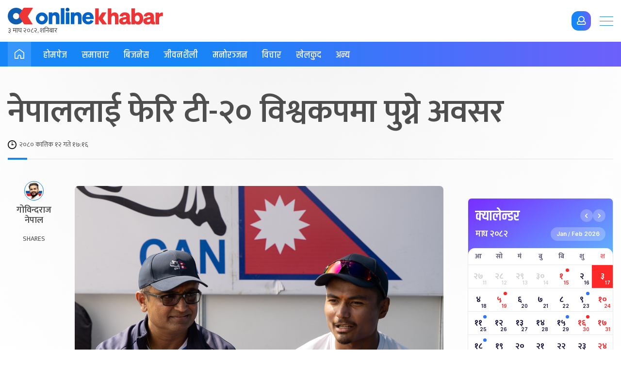

--- FILE ---
content_type: text/html; charset=UTF-8
request_url: https://www.onlinekhabar.com/2023/10/1385615
body_size: 31736
content:
<!doctype html>
<html lang="en-US">

<head>
    <meta charset="UTF-8">
    <meta name="viewport" content="width=device-width, initial-scale=1">
    <link rel="profile" href="https://gmpg.org/xfn/11">
    <meta property="fb:pages" content="108349739223556" />
    <meta property="fb:app_id" content="366639890155270" />
    <title>नेपाललाई फेरि टी-२० विश्वकपमा पुग्ने अवसर &#8211; Online Khabar</title>
<meta name='robots' content='max-image-preview:large' />
<link rel="alternate" type="application/rss+xml" title="Online Khabar &raquo; Feed" href="https://www.onlinekhabar.com/feed" />
<link rel="alternate" type="application/rss+xml" title="Online Khabar &raquo; Comments Feed" href="https://www.onlinekhabar.com/comments/feed" />
<link rel="alternate" type="application/rss+xml" title="Online Khabar &raquo; नेपाललाई फेरि टी-२० विश्वकपमा पुग्ने अवसर Comments Feed" href="https://www.onlinekhabar.com/2023/10/1385615/an-opportunity-for-nepal-to-reach-t20-world-cup-again/feed" />
<link rel="alternate" title="oEmbed (JSON)" type="application/json+oembed" href="https://www.onlinekhabar.com/wp-json/oembed/1.0/embed?url=https%3A%2F%2Fwww.onlinekhabar.com%2F2023%2F10%2F1385615%2Fan-opportunity-for-nepal-to-reach-t20-world-cup-again" />
<link rel="alternate" title="oEmbed (XML)" type="text/xml+oembed" href="https://www.onlinekhabar.com/wp-json/oembed/1.0/embed?url=https%3A%2F%2Fwww.onlinekhabar.com%2F2023%2F10%2F1385615%2Fan-opportunity-for-nepal-to-reach-t20-world-cup-again&#038;format=xml" />
<style id='wp-img-auto-sizes-contain-inline-css'>
img:is([sizes=auto i],[sizes^="auto," i]){contain-intrinsic-size:3000px 1500px}
/*# sourceURL=wp-img-auto-sizes-contain-inline-css */
</style>
<style id='wp-emoji-styles-inline-css'>

	img.wp-smiley, img.emoji {
		display: inline !important;
		border: none !important;
		box-shadow: none !important;
		height: 1em !important;
		width: 1em !important;
		margin: 0 0.07em !important;
		vertical-align: -0.1em !important;
		background: none !important;
		padding: 0 !important;
	}
/*# sourceURL=wp-emoji-styles-inline-css */
</style>
<style id='wp-block-library-inline-css'>
:root{--wp-block-synced-color:#7a00df;--wp-block-synced-color--rgb:122,0,223;--wp-bound-block-color:var(--wp-block-synced-color);--wp-editor-canvas-background:#ddd;--wp-admin-theme-color:#007cba;--wp-admin-theme-color--rgb:0,124,186;--wp-admin-theme-color-darker-10:#006ba1;--wp-admin-theme-color-darker-10--rgb:0,107,160.5;--wp-admin-theme-color-darker-20:#005a87;--wp-admin-theme-color-darker-20--rgb:0,90,135;--wp-admin-border-width-focus:2px}@media (min-resolution:192dpi){:root{--wp-admin-border-width-focus:1.5px}}.wp-element-button{cursor:pointer}:root .has-very-light-gray-background-color{background-color:#eee}:root .has-very-dark-gray-background-color{background-color:#313131}:root .has-very-light-gray-color{color:#eee}:root .has-very-dark-gray-color{color:#313131}:root .has-vivid-green-cyan-to-vivid-cyan-blue-gradient-background{background:linear-gradient(135deg,#00d084,#0693e3)}:root .has-purple-crush-gradient-background{background:linear-gradient(135deg,#34e2e4,#4721fb 50%,#ab1dfe)}:root .has-hazy-dawn-gradient-background{background:linear-gradient(135deg,#faaca8,#dad0ec)}:root .has-subdued-olive-gradient-background{background:linear-gradient(135deg,#fafae1,#67a671)}:root .has-atomic-cream-gradient-background{background:linear-gradient(135deg,#fdd79a,#004a59)}:root .has-nightshade-gradient-background{background:linear-gradient(135deg,#330968,#31cdcf)}:root .has-midnight-gradient-background{background:linear-gradient(135deg,#020381,#2874fc)}:root{--wp--preset--font-size--normal:16px;--wp--preset--font-size--huge:42px}.has-regular-font-size{font-size:1em}.has-larger-font-size{font-size:2.625em}.has-normal-font-size{font-size:var(--wp--preset--font-size--normal)}.has-huge-font-size{font-size:var(--wp--preset--font-size--huge)}.has-text-align-center{text-align:center}.has-text-align-left{text-align:left}.has-text-align-right{text-align:right}.has-fit-text{white-space:nowrap!important}#end-resizable-editor-section{display:none}.aligncenter{clear:both}.items-justified-left{justify-content:flex-start}.items-justified-center{justify-content:center}.items-justified-right{justify-content:flex-end}.items-justified-space-between{justify-content:space-between}.screen-reader-text{border:0;clip-path:inset(50%);height:1px;margin:-1px;overflow:hidden;padding:0;position:absolute;width:1px;word-wrap:normal!important}.screen-reader-text:focus{background-color:#ddd;clip-path:none;color:#444;display:block;font-size:1em;height:auto;left:5px;line-height:normal;padding:15px 23px 14px;text-decoration:none;top:5px;width:auto;z-index:100000}html :where(.has-border-color){border-style:solid}html :where([style*=border-top-color]){border-top-style:solid}html :where([style*=border-right-color]){border-right-style:solid}html :where([style*=border-bottom-color]){border-bottom-style:solid}html :where([style*=border-left-color]){border-left-style:solid}html :where([style*=border-width]){border-style:solid}html :where([style*=border-top-width]){border-top-style:solid}html :where([style*=border-right-width]){border-right-style:solid}html :where([style*=border-bottom-width]){border-bottom-style:solid}html :where([style*=border-left-width]){border-left-style:solid}html :where(img[class*=wp-image-]){height:auto;max-width:100%}:where(figure){margin:0 0 1em}html :where(.is-position-sticky){--wp-admin--admin-bar--position-offset:var(--wp-admin--admin-bar--height,0px)}@media screen and (max-width:600px){html :where(.is-position-sticky){--wp-admin--admin-bar--position-offset:0px}}
/*# sourceURL=/wp-includes/css/dist/block-library/common.min.css */
</style>
<style id='classic-theme-styles-inline-css'>
/*! This file is auto-generated */
.wp-block-button__link{color:#fff;background-color:#32373c;border-radius:9999px;box-shadow:none;text-decoration:none;padding:calc(.667em + 2px) calc(1.333em + 2px);font-size:1.125em}.wp-block-file__button{background:#32373c;color:#fff;text-decoration:none}
/*# sourceURL=/wp-includes/css/classic-themes.min.css */
</style>
<link rel='stylesheet' id='cld-font-awesome-css' href='https://www.onlinekhabar.com/wp-content/plugins/ok-comments-like-dislike//css/font-awesome.min.css?ver=1.0.1' media='all' />
<link rel='stylesheet' id='cld-frontend-css' href='https://www.onlinekhabar.com/wp-content/plugins/ok-comments-like-dislike//css/cld-frontend.css?ver=1.0.1' media='all' />
<link rel='stylesheet' id='oum-style-css' href='https://www.onlinekhabar.com/wp-content/plugins/ok-user-manager/css/oum-frontend.css?ver=1.0.4' media='all' />
<link rel='stylesheet' id='okam-frontend-style-css' href='https://www.onlinekhabar.com/wp-content/plugins/okam/css/okam-frontend.css?ver=1.1.4' media='all' />
<link rel='stylesheet' id='ok-font-awesome-css' href='https://www.onlinekhabar.com/wp-content/themes/onlinekhabar-2021/fa/css/fontawesome-all.min.css?ver=1.1.7' media='all' />
<link rel='stylesheet' id='ok-owl-css' href='https://www.onlinekhabar.com/wp-content/themes/onlinekhabar-2021/owl/owl.carousel.min.css?ver=1.1.7' media='all' />
<link rel='stylesheet' id='ok-health-style-css' href='https://www.onlinekhabar.com/wp-content/themes/onlinekhabar-2021/assets/css/okstyles.css?ver=1765718980' media='all' />
<link rel='stylesheet' id='story-style-css' href='https://www.onlinekhabar.com/wp-content/themes/onlinekhabar-2021/css/swiper-bundle.css?ver=1736072783' media='all' />
<link rel='stylesheet' id='ok-temp-css-css' href='https://www.onlinekhabar.com/wp-content/themes/onlinekhabar-2021/assets/css/new-ext-style.css?ver=1764166767' media='all' />
<script src="https://www.onlinekhabar.com/wp-includes/js/jquery/jquery.min.js?ver=3.7.1" id="jquery-core-js"></script>
<script src="https://www.onlinekhabar.com/wp-includes/js/jquery/jquery-migrate.min.js?ver=3.4.1" id="jquery-migrate-js"></script>
<script id="okan-frontend-js-extra">
var okan_localized_obj = {"analytics_url":"https://analytics.onlinekhabar.com","current_page_url":"https://www.onlinekhabar.com/2023/10/1385615","post_view_count_url":"https://www.onlinekhabar.com/wp-json/okapi/v2/post-views-count"};
//# sourceURL=okan-frontend-js-extra
</script>
<script src="https://www.onlinekhabar.com/wp-content/plugins/ok-analytics/assets/js/okan-frontend.js?ver=1756633928" id="okan-frontend-js"></script>
<script id="cld-frontend-js-extra">
var cld_js_object = {"admin_ajax_url":"https://www.onlinekhabar.com/wp-admin/admin-ajax.php","admin_ajax_nonce":"647c742f1b"};
//# sourceURL=cld-frontend-js-extra
</script>
<script src="https://www.onlinekhabar.com/wp-content/plugins/ok-comments-like-dislike//js/cld-frontend.js?ver=1.0.1" id="cld-frontend-js"></script>
<script id="okhm-frontend-script-js-extra">
var okhm_js_obj = {"ajax_url":"https://www.onlinekhabar.com/wp-admin/admin-ajax.php"};
//# sourceURL=okhm-frontend-script-js-extra
</script>
<script src="https://www.onlinekhabar.com/wp-content/plugins/ok-health/assets/js/okhm-frontend.js?ver=1696756882" id="okhm-frontend-script-js"></script>
<script src="https://www.onlinekhabar.com/wp-content/plugins/ok-share-shikshya/assets/js/okss-frontend.js?ver=1711880741" id="okss-frontend-js"></script>
<script src="https://www.onlinekhabar.com/wp-includes/js/underscore.min.js?ver=1.13.7" id="underscore-js"></script>
<script id="wp-util-js-extra">
var _wpUtilSettings = {"ajax":{"url":"/wp-admin/admin-ajax.php"}};
//# sourceURL=wp-util-js-extra
</script>
<script src="https://www.onlinekhabar.com/wp-includes/js/wp-util.min.js?ver=6.9" id="wp-util-js"></script>
<script id="oum-script-js-extra">
var oum_frontend_script_obj = {"ajax_url":"https://www.onlinekhabar.com/wp-admin/admin-ajax.php","ajax_nonce":"bd5850e4ec","api_url":"https://www.onlinekhabar.com/wp-json/okapi/v2","OUM_CLIENT_ID":"36651860021-2dc4j1n8egvi1fksmnuvs188dal3n539.apps.googleusercontent.com","OUM_GOOGLE_CALLBACK":"https://www.onlinekhabar.com/?verify_google_login"};
//# sourceURL=oum-script-js-extra
</script>
<script src="https://www.onlinekhabar.com/wp-content/plugins/ok-user-manager/js/oum-frontend.js?ver=1729417483" id="oum-script-js"></script>
<script src="https://www.onlinekhabar.com/wp-content/plugins/ok-web-stories/assets/js/okws-frontend.js?ver=1727532895" id="okws-script-js"></script>
<script src="https://www.onlinekhabar.com/wp-content/plugins/okam/js/okam-mobile-detect.js?ver=1.1.4" id="okam-mobile-detect-script-js"></script>
<script id="okam-frontend-script-js-extra">
var okam_js_obj = {"ad_api_url":"https://www.onlinekhabar.com/wp-json/okapi/v1","ajax_nonce":"90af76428a"};
//# sourceURL=okam-frontend-script-js-extra
</script>
<script src="https://www.onlinekhabar.com/wp-content/plugins/okam/js/okam-frontend.js?ver=1757323400" id="okam-frontend-script-js"></script>
<script src="https://www.onlinekhabar.com/wp-content/themes/onlinekhabar-2021/js/rotate-adv.js?ver=1.1.7" id="ok-rotate-js-js"></script>
<link rel="https://api.w.org/" href="https://www.onlinekhabar.com/wp-json/" /><link rel="alternate" title="JSON" type="application/json" href="https://www.onlinekhabar.com/wp-json/wp/v2/posts/1385615" /><link rel="EditURI" type="application/rsd+xml" title="RSD" href="https://www.onlinekhabar.com/xmlrpc.php?rsd" />
<meta name="generator" content="WordPress 6.9" />
<link rel="canonical" href="https://www.onlinekhabar.com/2023/10/1385615/an-opportunity-for-nepal-to-reach-t20-world-cup-again" />
<link rel='shortlink' href='https://www.onlinekhabar.com/?p=1385615' />
            <script>
                window.fbAsyncInit = function () {
                    FB.init({
                        appId: '280041239029772',
                        xfbml: true,
                        version: 'v2.7'
                    });
                };

                (function (d, s, id) {
                    var js, fjs = d.getElementsByTagName(s)[0];
                    if (d.getElementById(id)) {
                        return;
                    }
                    js = d.createElement(s);
                    js.id = id;
                    js.src = "//connect.facebook.net/en_US/sdk.js";
                    fjs.parentNode.insertBefore(js, fjs);
                }(document, 'script', 'facebook-jssdk'));
            </script>
            <meta name="description" content="१२ कात्तिक, काठमाडौं । सन् २०१४ मा बंगलादेशमा भएको टी-२० विश्वकपमा नेपालको खेल हेरेर क्रिकेट खेल्ने सपना देखेका रोहित पौडेल अहिले नेपाली क्रिकेट टिमको कप्तान छन् । र उनको लक्ष्य छ, नेपाललाई फेरि टी-२० विश्वकपमा छनोट गराउने …" />

<meta property="og:title" content="नेपाललाई फेरि टी-२० विश्वकपमा पुग्ने अवसर " />
<meta property="og:url" content="https://www.onlinekhabar.com/2023/10/1385615/an-opportunity-for-nepal-to-reach-t20-world-cup-again" />

<!-- Facebook OG Tags -->

<meta property="og:description" content="१२ कात्तिक, काठमाडौं । सन् २०१४ मा बंगलादेशमा भएको टी-२० विश्वकपमा नेपालको खेल हेरेर क्रिकेट खेल्ने सपना देखेका रोहित पौडेल अहिले नेपाली क्रिकेट टिमको कप्तान छन् । र उनको लक्ष्य छ, नेपाललाई फेरि टी-२० विश्वकपमा छनोट गराउने …" />

<meta property="og:image" content="https://www.onlinekhabar.com/wp-content/uploads/2023/10/Rohit-poudel-and-monti-deshai-1024x683.jpg" />
<meta property="og:type" content="article" />
<meta property="og:site_name" content="Online Khabar" />
<!-- Facebook OG Tags -->


<!-- Twitter Card -->
<meta property="twitter:card" content="summary_large_image" />
<meta property="twitter:site" content="@online_khabar" />

<meta property="twitter:title" content="नेपाललाई फेरि टी-२० विश्वकपमा पुग्ने अवसर" />
<meta property="twitter:description" content="Onlinekhabar.com - No. 1 News Portal from Nepal, Business news, Bank Credit Profit, Sale, Nepal Tourism Year news, Vehicle loan, sale, Bank" />
<meta property="twitter:image" content="https://www.onlinekhabar.com/wp-content/uploads/2023/10/Rohit-poudel-and-monti-deshai-1024x683.jpg" />
<meta property="twitter:url" content="https://www.onlinekhabar.com/2023/10/1385615/an-opportunity-for-nepal-to-reach-t20-world-cup-again" />
<meta name="twitter:image:alt" content="https://www.onlinekhabar.com/wp-content/uploads/2023/10/Rohit-poudel-and-monti-deshai-1024x683.jpg" />
<!-- Twitter Card -->


    <!-- Google Analytics -->
    <!-- Global site tag (gtag.js) - Google Analytics -->
    <script async src="https://www.googletagmanager.com/gtag/js?id=UA-4599822-2"></script>
    <script>
        window.dataLayer = window.dataLayer || [];

        function gtag() {
            dataLayer.push(arguments);
        }
        gtag('js', new Date());

        gtag('config', 'UA-4599822-2');
    </script>
    <!-- Google Analytics -->



<meta name="keywords" content="टी-२० विश्वकप छनोट, नेपाल क्रिकेट, रोहित पौडेल" />
<link rel="icon" href="https://www.onlinekhabar.com/wp-content/uploads/2017/05/logo-mobile1-50x50.png" sizes="32x32" />
<link rel="icon" href="https://www.onlinekhabar.com/wp-content/uploads/2017/05/logo-mobile1.png" sizes="192x192" />
<link rel="apple-touch-icon" href="https://www.onlinekhabar.com/wp-content/uploads/2017/05/logo-mobile1.png" />
<meta name="msapplication-TileImage" content="https://www.onlinekhabar.com/wp-content/uploads/2017/05/logo-mobile1.png" />

    <script type='text/javascript' src='https://platform-api.sharethis.com/js/sharethis.js#property=614582afb1633800191bade9&product=sop' async='async'></script>

    <!-- Fonts -->
    <link rel="preconnect" href="https://fonts.googleapis.com">
    <link rel="preconnect" href="https://fonts.gstatic.com" crossorigin>
    <link href="https://fonts.googleapis.com/css2?family=Inter:wght@100;200;300;400;500;600;700;800;900&family=Khand:wght@300;400;500;600;700&family=Mukta:wght@200;300;400;500;600;700;800&display=swap" rel="stylesheet">

    <!-- Global site tag (gtag.js) - Google Analytics -->
    <script async src="https://www.googletagmanager.com/gtag/js?id=G-YCC63QXMTM"></script>
    <script>
        window.dataLayer = window.dataLayer || [];

        function gtag() {
            dataLayer.push(arguments);
        }
        gtag('js', new Date());


        gtag('config', 'G-YCC63QXMTM', {
            'content_group': ''
        });
    </script>


    <!-- Google tag (gtag.js) -->
    <script async src="https://www.googletagmanager.com/gtag/js?id=G-FXZRN50SYG"></script>
    <script>
        window.dataLayer = window.dataLayer || [];

        function gtag() {
            dataLayer.push(arguments);
        }
        gtag('js', new Date());

        gtag('config', 'G-FXZRN50SYG', {
            'content_group': ''
        });
    </script>


    <script type="text/javascript">
        (function(c, l, a, r, i, t, y) {
            c[a] = c[a] || function() {
                (c[a].q = c[a].q || []).push(arguments)
            };
            t = l.createElement(r);
            t.async = 1;
            t.src = "https://www.clarity.ms/tag/" + i;
            y = l.getElementsByTagName(r)[0];
            y.parentNode.insertBefore(t, y);
        })(window, document, "clarity", "script", "fhkn5w91j8");
    </script>


    <!-- Google tag (gtag.js) -->
    <script async src="https://www.googletagmanager.com/gtag/js?id=G-E0H33WBX5V"></script>
    <script>
        window.dataLayer = window.dataLayer || [];

        function gtag() {
            dataLayer.push(arguments);
        }
        gtag('js', new Date());


        gtag('config', 'G-E0H33WBX5V', {
            'content_group': ''
        });
    </script>


</head>

<body class="wp-singular post-template-default single single-post postid-1385615 single-format-standard wp-theme-onlinekhabar-2021 no-sidebar">
    <div id='ok18-roadblock-wrap'></div>

    <div class="ok-sidemenu ok-prime-menu">
        <span class="ok-collpse-sidemenu">+</span>
        <div class="ok-side-menu-items">
            <ul>
                <li>
                    <img src="https://www.onlinekhabar.com/wp-content/themes/onlinekhabar-2021/img/ok-icon.png" alt="Online Khabar, News from Nepal, Nepal News">
                    <a href="https://www.onlinekhabar.com">होमपेज</a>
                </li>
                <li>
                    <img src="https://www.onlinekhabar.com/wp-content/themes/onlinekhabar-2021/img/cat-icon-news.png" alt="News"><a href="/content/news">समाचार</a>
                </li>
                <li>
                    <img src="https://www.onlinekhabar.com/wp-content/themes/onlinekhabar-2021/img/cat-icon-business.png" alt="Business"><a href="/business">विजनेश</a>
                </li>
                <li>
                    <img src="https://www.onlinekhabar.com/wp-content/themes/onlinekhabar-2021/img/cat-icon-markets.png" alt="Business" /><a href="https://www.onlinekhabar.com/markets" target="_blank">सेयर मार्केट्स</a>
                    <span class="flag_new">New</span>
                </li>
                <li>
                    <img src="https://www.onlinekhabar.com/wp-content/themes/onlinekhabar-2021/img/cat-icon-health.png" alt="Business" /><a href="/health/">स्वास्थ्य</a>
                    <span class="flag_new">New</span>
                </li>
                <li>
                    <img src="https://www.onlinekhabar.com/wp-content/themes/onlinekhabar-2021/img/cat-icon-lifestyle.png" alt="Lifestyle"><a href="/lifestyle/">जीवनशैली</a>
                </li>
                <li>
                    <img src="https://www.onlinekhabar.com/wp-content/themes/onlinekhabar-2021/img/cat-icon-info.png" alt="Technology News"><a href="/content/technology-news">सूचना प्रविधि</a>
                </li>
                <li>
                    <img src="https://www.onlinekhabar.com/wp-content/themes/onlinekhabar-2021/img/cat-icon-movie.png" alt="Entertainment"><a href="/entertainment">मनोरन्जन</a>
                </li>
                <li>
                    <img src="https://www.onlinekhabar.com/wp-content/themes/onlinekhabar-2021/img/cat-icon-calendar.png" alt="Business" /><a href="https://calendar.onlinekhabar.com/" target="_blank">क्यालेन्डर</a>
                    <span class="flag_new">New</span>
                </li>
                <li>
                    <img src="https://www.onlinekhabar.com/wp-content/themes/onlinekhabar-2021/img/cat-icon-sports.png" alt="Sports"><a href="/sports">खेलकुद</a>
                </li>
                <li>
                    <img src="https://www.onlinekhabar.com/wp-content/themes/onlinekhabar-2021/img/cat-icon-opinion.png" alt="Opinion"><a href="/opinion">विचार</a>
                </li>
                <li>
                    <img src="https://www.onlinekhabar.com/wp-content/uploads/2023/05/ok-rashifal-icon.png" alt="Rashifal"><a href="/rashifal">राशिफल</a>
                </li>
            </ul>
            <div class="ok-en-edtn mt-30">
                <a href="https://english.onlinekhabar.com" target="_blank" class="el-edition"> <span>English</span> <span>edition</span> </a>
            </div>
        </div>
    </div>

    <div id="page" class="site">

        <header id="masthead" class="site-header header-health">
            <div class="okv4-container flx">
                <div class="header-main-left-items">
                    <a href="/" class="site-logo">
                                                    <img src="https://www.onlinekhabar.com/wp-content/themes/onlinekhabar-2021/img/main-logo-new.svg" alt="Online Khabar, Nepal's no. 1 news portal">
<!--<img src="--><!--/img/tihar_logo_2.svg" alt="Onlinekhabar, www.onlinekhabar.com, No 1 News Portal from Nepal in Nepali." style="max-width: 300px">-->
                            <div class="ok-current-time ok18-date-holder" data-today=""></div>
                                            </a>
                </div>

                <div class="utils right-utils">
                                        

                    <span class="btn radius-14 btn-login primary primary-gradient ok-login-trigger">
                        <i class="far fa-user"></i>
                    </span>

                    <div class="ok-login-condition"></div>

                </div>

                <div class="primary-menu-trigger">
                    <span></span>
                    <span></span>
                    <span></span>
                </div>

            </div>
        </header><!-- #masthead -->

        <nav class="site-nav">
            <div class="okv4-container flx align-m">
                <span class="page-label">
                    <a href="/">
                        <svg width="20" height="20" viewBox="0 0 20 20" fill="none" xmlns="http://www.w3.org/2000/svg">
                            <path d="M19.9984 13.6334C19.9984 15.4267 19.9984 17.2199 19.9984 19.0132C19.9984 19.5566 19.6367 19.9759 19.1529 19.9969C19.0275 20.0017 18.9021 19.9792 18.7768 19.9792C16.8704 19.9775 14.964 19.9759 13.0576 19.9759C12.8984 19.9759 12.7393 20.0001 12.5802 19.9953C12.0819 19.9808 11.7427 19.6421 11.7411 19.1422C11.7363 17.8618 11.7395 16.5829 11.7411 15.3025C11.7411 14.9606 11.717 14.6252 11.5627 14.3107C11.1881 13.5463 10.4037 13.1641 9.51322 13.3206C8.75452 13.4544 8.14531 14.1253 8.08101 14.9316C8.04886 15.3364 8.05851 15.7444 8.05851 16.1507C8.05851 17.1103 8.05047 18.0714 8.06976 19.0309C8.08262 19.6534 7.63736 20.0388 7.0378 19.9969C6.14568 19.934 5.24553 19.9775 4.34859 19.9759C3.3327 19.9759 2.31521 19.9727 1.29932 19.9727C1.13376 19.9727 0.968193 19.9937 0.802629 19.9937C0.296293 19.9953 -0.108776 19.5534 0.0262467 19.0712C0.0519654 18.9777 0.0503579 18.8729 0.0503579 18.7729C0.0503579 15.2799 0.0712544 11.7869 0.0326764 8.29396C0.0230319 7.37314 0.399167 6.74743 1.09679 6.24268C3.10766 4.78969 5.11693 3.3367 7.1262 1.88371C7.86883 1.3467 8.60985 0.804849 9.35408 0.26784C9.83631 -0.0788782 10.0871 -0.0933919 10.5661 0.250101C12.1446 1.38056 13.715 2.52231 15.2887 3.65922C16.5007 4.53489 17.7126 5.41217 18.9246 6.28944C19.521 6.72163 19.8682 7.30541 19.9807 8.03271C19.9984 8.14398 20 8.25848 20 8.37136C20 10.1243 20 11.8772 20 13.6318L19.9984 13.6334ZM13.4562 18.3536C13.5028 18.3617 13.5269 18.3681 13.5527 18.3681C15.0813 18.3697 16.61 18.3697 18.1386 18.3746C18.2768 18.3746 18.2994 18.3181 18.2994 18.194C18.2961 14.9735 18.2897 11.7547 18.3042 8.53424C18.3058 8.06496 18.1274 7.76501 17.7593 7.50376C16.3721 6.51682 14.9961 5.51537 13.6202 4.51392C12.4371 3.65439 11.2589 2.78679 10.079 1.9208C9.9874 1.85307 9.92471 1.83855 9.82184 1.91435C7.26283 3.76727 4.70544 5.61858 2.13678 7.45699C1.76226 7.72631 1.58866 8.02787 1.59187 8.5036C1.60794 11.7176 1.60151 14.93 1.59508 18.144C1.59508 18.3068 1.65456 18.3278 1.7928 18.3278C3.27483 18.3246 4.75687 18.3262 6.23891 18.3246C6.3016 18.3246 6.3659 18.3246 6.43823 18.3246C6.43823 18.223 6.43823 18.1504 6.43823 18.0762C6.43823 17.1425 6.43341 16.2088 6.43823 15.2767C6.44466 14.2962 6.75971 13.4318 7.44769 12.7239C8.43143 11.7128 9.62091 11.3693 10.9631 11.7885C12.3182 12.2111 13.101 13.1964 13.3774 14.58C13.4401 14.8977 13.4466 15.2283 13.4498 15.5541C13.4594 16.4797 13.453 17.407 13.453 18.3504L13.4562 18.3536Z" fill="white" />
                        </svg>
                    </a>

                </span>

                <div class="menu-primary-menu-container"><ul id="primary-menu" class="menu"><li id="menu-item-735159" class="menu-item menu-item-type-custom menu-item-object-custom menu-item-735159"><a href="/">होमपेज</a></li>
<li id="menu-item-1413258" class="menu-item menu-item-type-taxonomy menu-item-object-category menu-item-1413258"><a href="https://www.onlinekhabar.com/content/news/rastiya">समाचार</a></li>
<li id="menu-item-735066" class="menu-item menu-item-type-post_type menu-item-object-page menu-item-735066"><a href="https://www.onlinekhabar.com/business">बिजनेस</a></li>
<li id="menu-item-735161" class="lifestyle-megamenu-append-wrap menu-item menu-item-type-post_type menu-item-object-page menu-item-735161"><a href="https://www.onlinekhabar.com/lifestyle">जीवनशैली</a></li>
<li id="menu-item-735065" class="menu-item menu-item-type-post_type menu-item-object-page menu-item-735065"><a href="https://www.onlinekhabar.com/entertainment">मनोरञ्जन</a></li>
<li id="menu-item-1032524" class="menu-item menu-item-type-post_type menu-item-object-page menu-item-1032524"><a href="https://www.onlinekhabar.com/opinion">विचार</a></li>
<li id="menu-item-735160" class="menu-item menu-item-type-post_type menu-item-object-page menu-item-735160"><a href="https://www.onlinekhabar.com/sports">खेलकुद</a></li>
<li id="menu-item-1032527" class="others-megamenu-append-wrap menu-item menu-item-type-custom menu-item-object-custom menu-item-1032527"><a href="#">अन्य</a></li>
</ul></div>
            </div>
        </nav>
        
        <div id="content" class="site-content">

                <!--adv placement-->
    <section class="ok-full-widht-adv after-topics m-mt-0 m-mb-20">
        <div class="okv4-container">
                    <div class="okam-ad-position-wrap single-full-after-menu okam-device-desktop" data-alias="single-full-after-menu" data-device-type="desktop" >

        </div>
        
    
                    <div class="okam-ad-position-wrap single-full-after-menu-mobile okam-device-mobile" data-alias="single-full-after-menu-mobile" data-device-type="mobile" >

        </div>
        
    
        </div>
    </section>
    <!--adv placement-->

    <section class="okv4-section m-mt-0">

        <div class="okv4-container m-pl-20 m-pr-20">
            <div class="single-post-heading" style="flex: 0 0 100%">
                                <h1>
                    नेपाललाई फेरि टी-२० विश्वकपमा पुग्ने अवसर                </h1>

                <div class="post-under-header-info">
                    <div class="article-posted-date">
                        <img src="https://www.onlinekhabar.com/wp-content/themes/onlinekhabar-2021/img/clock-icon.png" alt="२०८० कात्तिक  १२ गते १७:१६">
                        २०८० कात्तिक  १२ गते १७:१६                    </div>

                </div>

            </div>
        </div>

        <div class="okv4-container flx flx-wrap ok-single-content-parent">

            <div class="post-info-sticky">
                <div class="okv4-title-info title-info-vr-sticky pt-0 pb-0 m-dn">
                    <div class="okv4-post-author">
                        <img src="https://www.onlinekhabar.com/wp-content/uploads/2021/05/Govinda-Nepal-150x150.jpg" alt="">
                        <p><a href="https://www.onlinekhabar.com/writer/%e0%a4%97%e0%a5%8b%e0%a4%b5%e0%a4%bf%e0%a4%a8%e0%a5%8d%e0%a4%a6-%e0%a4%a8%e0%a5%87%e0%a4%aa%e0%a4%be%e0%a4%b2">गोविन्दराज नेपाल</a></p>
                    </div>

                    <div class="okv4-title-info-right">
                        <div class="ok-post-social-shares">
                            <div class="ok-share-stat">
                                <span class="ok-share-num"></span>
                                <span class="ok-share-label">Shares</span>
                            </div>
                            <!-- ShareThis BEGIN -->
                            <div class="sharethis-inline-share-buttons"></div><!-- ShareThis END -->
                        </div>

                    </div>

                </div>
            </div>

            <div class="okv4-post-single-page article-single-read pt-0 m-pl-20 m-pr-20 m-mt-25">
                
                <div class="okv4-title-info pd-all-0 m-flex mt-0 mb-25 dn">
                    <div class="okv4-post-author">

                        <img src="https://www.onlinekhabar.com/wp-content/uploads/2021/05/Govinda-Nepal-150x150.jpg" alt="">
                        <p><a href="https://www.onlinekhabar.com/writer/%e0%a4%97%e0%a5%8b%e0%a4%b5%e0%a4%bf%e0%a4%a8%e0%a5%8d%e0%a4%a6-%e0%a4%a8%e0%a5%87%e0%a4%aa%e0%a4%be%e0%a4%b2">गोविन्दराज नेपाल</a></p>
                    </div>

                    <div class="okv4-title-info-right">
                        <div class="ok-post-social-shares">
                            <div class="ok-share-stat">
                                <span class="ok-share-num"></span>
                                <span class="ok-share-label">Shares</span>
                            </div>
                            <div class="sharethis-inline-share-buttons"></div>
                        </div>

                    </div>

                </div>

                <div class="mb-25 mt-25">
                            <div class="okam-ad-position-wrap sports-inside-above-main-image okam-device-desktop" data-alias="sports-inside-above-main-image" data-device-type="desktop" >

        </div>
        
    
                            <div class="okam-ad-position-wrap sports-inside-above-main-image-mb okam-device-mobile" data-alias="sports-inside-above-main-image-mb" data-device-type="mobile" >

        </div>
        
    

                </div>

                <div class="ok-post-detail-featured-img">
                    <div class="post-thumbnail">
                        <img src="https://www.onlinekhabar.com/wp-content/uploads/2023/10/Rohit-poudel-and-monti-deshai.jpg" class="ok-post-thumb" alt="नेपाललाई फेरि टी-२० विश्वकपमा पुग्ने अवसर" loading="lazy"/>                    </div>
                </div>

                 <!-- AUDIO PLAYER -->
                                     <!-- AUDIO PLAYER ENDS-->
                    
                <div class="mb-25">
                            <div class="okam-ad-position-wrap sports-after-featured-image okam-device-desktop" data-alias="sports-after-featured-image" data-device-type="desktop" >

        </div>
        
    
                            <div class="okam-ad-position-wrap sports-after-featured-image-mb okam-device-mobile" data-alias="sports-after-featured-image-mb" data-device-type="mobile" >

        </div>
        
    

                </div>

                <div class="ok18-single-post-content-wrap">
                    <!-- ai summary block-->
                                        <!-- ai summary block ends-->
                    <p>१२ कात्तिक, काठमाडौं । सन् २०१४ मा बंगलादेशमा भएको टी-२० विश्वकपमा नेपालको खेल हेरेर क्रिकेट खेल्ने सपना देखेका रोहित पौडेल अहिले नेपाली क्रिकेट टिमको कप्तान छन् । र उनको लक्ष्य छ, नेपाललाई फेरि टी-२० विश्वकपमा छनोट गराउने ।</p>
<p>सन् २०१४ पछिका तीनवटा टी-२० विश्वकपमा नेपाल छनोट हुन सकेन । यस पटक घरेलु मैदानमै टी-२० विश्वकपको एसिया क्षेत्रको छनोट हुँदैछ र त्यसमा उत्कृष्ट प्रदर्शन गरेर विश्वकपमा पुग्ने लक्ष्य नेपाली टिमको छ ।</p>
<p>‘अहिलेका धेरैजसो खेलाडीहरु २०१४ को विश्वकप हेरेर क्रिकेट खेल्न थालेको थियौँ । त्यो बेला नेपालले खेल्दा कस्तो भएको थियो हामी अनुभव गर्न सक्छौँ । त्यो उत्साहलाई लिएर हामी यो विश्वकप छनोट खेल्दैछौँ’, कप्तान रोहितले छनोट खेलको अघिल्लो दिन आयोजित पत्रकार सम्मेलनमा भने, ‘हामी टिमको रुपमा जसरी भए पनि छनोट हुनुपर्छ भन्ने सबैको अपेक्षा छ ।’</p>
<p>नेपाली टिममा अहिले युवा खेलाडी धेरै छन् । कप्तान रोहित नै भर्खर २१ वर्षका भए । २०१४ मा टी-२० विश्वकप खेलेका दुई जना सोमपाल कामी र विनोद भण्डारी मात्र अहिलेको टिममा छन् । बाँकी खेलाडी विश्वकप खेल्ने सपना पूरा गर्न लागिपरेका छन् ।</p>
<p>यस पटक सबै खेलाडी, प्रशिक्षक र समर्थक नेपाल टी-२० विश्वकपमा पुग्नेमा आशावादी छन् । कप्तान रोहित पनि नेपाल छनोट हुने उच्च सम्भावना रहेको बताउँछन् । ‘छनोट हुने उच्च सम्भावना छ । तर टी-२० गेम हो जे पनि हुन सक्छ, जस्तो पनि हुन सक्छ&#8217;, रोहितले भने, ‘कुनै पनि टिमलाई सजिलो लिएका छैनौँ । हरेक गेम जित्ने लक्ष्यका साथ हरेक खेलमा केन्द्रित हुनेछौँ ।’</p>
<div class="ok18-quote2">नेपालले सोमबार सिंगापुरसँग खेल्दै छनोट यात्रा सुरु गर्नेछ । यस्तै मंगलबार मलेसियासँग खेल्नेछ भने समूहको अन्तिम खेल बिहीबार ओमानसँग खेल्नेछ ।</div>
<p><strong>दुई स्थानको लागि ८ टिम प्रतिस्पर्धामा</strong></p>
<p>अर्को वर्ष वेष्ट इन्डिज र अमेरिकामा हुने टी-२० विश्वकपमा २० टिमले खेल्दैछन् । त्यही प्रतियोगिताका लागि एसिया क्षेत्रको अन्तिम चरणको छनोट १३ देखि १९ कात्तिकसम्म काठमाडौंमा हुँदैछ ।</p>
<p>आयोजक नेपाल, ओमान, युएई, हङकङ, मलेसिया, सिंगापुर, कुवेत र बहराइनले छनोट खेल्नेछन् । नेपाल ओमान मलेसिया र सिंगापुर समूह ए मा छन् भने युएई, हङकङ, बहराइन र कुवेत समूह बीमा छन् । दुवै समूहबाट शीर्ष दुई टोली सेमिफाइनल पुग्नेछन् ।</p>
<p>सेमिफाइनल जित्ने दुई टोली मात्र विश्वकपमा पुग्नेछन् । त्यसैले टी-२० विश्वकप खेल्न कम्तीमा पनि यस छनोट प्रतियोगिताको सेमिफाइनलमा पुग्नुपर्नेछ । अहिले नेपालको अर्जुनदृष्टि पनि त्यसैमा छ ।</p>
<p>नेपाली टिमका मुख्य प्रशिक्षक मोन्टी देसाईले पनि अहिले नेपालको ध्यान विश्वकप छनोटमा रहेको बताए । ‘हाम्री विश्वकप छनोटमा केन्द्रित छौं । टी-२० फास्ट खेल हो । यसमा जे पनि हुन सक्छ भन्ने हामीलाई थाहा छ । सबैले आफ्नो भूमिकाको बारेमा बुझेका छन् । हामी उत्साहित छौं&#8217;, छनोटअघि देसाईले भने, ‘हाम्रो ध्यान भोलिको खेलमा राम्रो प्रदर्शन गर्नेमा छ ।’</p>
<p>नेपालले सोमबार सिंगापुरसँग खेल्दै छनोट यात्रा सुरु गर्नेछ । यस्तै मंगलबार मलेसियासँग खेल्नेछ भने समूहको अन्तिम खेल बिहीबार ओमानसँग खेल्नेछ ।</p>
<p><strong>घरेलु मैदान र दर्शकको साथ</strong></p>
<p>पहिलो पटक घरेलु मैदानमा खेल्न पाएको टी-२० विश्वकपको छनोट खेलमा नेपालले घरेलु दर्शकको समर्थन पनि पाउनेछ । &#8216;गाह्रो अवस्थामा उहाँहरुले जुन किसिमले समर्थन गर्नुहुन्छ त्यसले पूरै टिमलाई नै मोटिभेट हुन्छ’, रोहितले भने, ‘त्यो समर्थन हाम्रो लागि महत्वपूर्ण हुन्छ ।’</p>
<p>यसअघि नेपालले टी-२० विश्वकपको छनोट प्रतियोगिता देश बाहिर मात्र खेलेको थियो । ‘अहिले हामी राम्रो क्रिकेट खेलिराछौँ त्यो पनि फरक छ । यसपालि घरेलु कन्डिसनमा खेल्न पाएका छौं, त्यो अर्को फाइदा छ&#8217;, उनले भने ।</p>
<p><img fetchpriority="high" decoding="async" class="size-full wp-image-1385617 aligncenter" src="https://www.onlinekhabar.com/wp-content/uploads/2023/10/Nepali-cricket-team-3.jpg" alt="" width="1230" height="820" srcset="https://www.onlinekhabar.com/wp-content/uploads/2023/10/Nepali-cricket-team-3.jpg 1230w, https://www.onlinekhabar.com/wp-content/uploads/2023/10/Nepali-cricket-team-3-500x333.jpg 500w, https://www.onlinekhabar.com/wp-content/uploads/2023/10/Nepali-cricket-team-3-1024x683.jpg 1024w, https://www.onlinekhabar.com/wp-content/uploads/2023/10/Nepali-cricket-team-3-768x512.jpg 768w" sizes="(max-width: 1230px) 100vw, 1230px" /></p>
<p>छनोट प्रतियोगिताअघि दशैँको समयमा भएको त्रिकोणात्मक शृंखलामा पनि नेपाली दर्शकहरु उल्लेख्य उपस्थित भएर टिमलाई समर्थन गरेका थिए । शुक्रबार त्रिवि क्रिकेट मैदानमा भएको नेपाल र युएईको फाइनल खेल हेर्न करिब १० हजार दर्शक उपस्थित थिए ।</p>
<p>दर्शकको समर्थनले पनि नेपाली टिमलाई ठूलो उर्जा मिल्दै आएको छ चाहे त्यो विश्वकप लिग टु शृखंलामा होस् या एसीसी प्रिमियर कपमा होस् ।</p>
<p><strong>सन्दीप फर्किएपछि टिम सन्तुलित</strong></p>
<p>विश्वकप छनोटको तयारी स्वरुप खेलिएको त्रिकोणात्मक टी-२० शृखंला नलेखेका सन्दीप लामिछाने टिममा फर्किएपछि टिम सन्तुलित बनेको कप्तान र प्रशिक्षकले बताएका छन् ।</p>
<p>‘सन्दीपलाई ब्रेक आवश्यक थियो र उनी अहिले फ्रेस छन् र खेलका लागि तयार छन्’, प्रशिक्षक मोन्टी देसाईले भने ।</p>
<p>त्रिकोणात्मक शृंखलामा सन्दीप नहुँदा श्याम ढकालले डेब्युको अवसर पाएका थिए । चोटका कारण एसियाड गुमाएका अर्का स्पिनर ललित राजवंशीले पनि त्रिकोणात्मक शृखंलाबाट पुनरागमन गरेका थिए । सन्दीपबारे रोहितले भने, &#8216;उहाँसँग टी-२० को अनुभव छ । त्यसले गर्दा बलिङ अझ बलियो भएको छ ।’</p>
<p>अहिले नेपालले सोमपाल कामी, करण केसी, गुल्सन झा र अविनाश बोहरा चार पेस बलर र एक स्पिनर खेलाइरहेको छ । सन्दीपको आगमनपछि बलरको संख्या ५ पुग्नेछ । कप्तान रोहितले कन्डिसन हेरेर कसलाई खेलाउने निर्णय लिने बताए ।</p>
<p>दीपेन्द्र सिंह ऐरी र कुशल मल्लले पनि पार्टटाइम स्पिन बलिङ गर्ने भएकाले एक मात्र मुख्य स्पिनर खेलाउने सम्भावना छ । फास्ट बलरहरु सोमपाल, करण र गुल्सनले ब्याटिङ पनि गर्ने भएकाले टिममा उनीहरुको स्थान लगभग पक्का छ ।</p>
<p>यस्तै ब्याटिङमा पनि समस्या नरहेको कप्तान रोहितले बताए । पछिल्लो ६-७ महिना नेपालले राम्रो ब्याटिङ गरिरहेको रोहितले बताए ।</p>
<p>नेपालले त्रिकोणात्मक शृखंलामा सोमपाललाई वान डाउनमा प्रयोग गरेको थियो । सोमपालले पेस बलरसँग राम्रो खेल्ने भएकाले तेस्रो नम्बरमा खेलाएको रोहितले बताए । अहिले टी-२० मा कुशल मल्लले तेस्रो नम्बरमा खेल्दै आएका छन् । ओपनिङमा कुशल भुर्तेल र आसिफ शेख फिक्स छन् । त्यसपछि कुशल मल्ल रोहित, दीपेन्द्र र सन्दीप जोराले मिडर अर्डर सम्हाल्दै आएका छन् । त्यसपछि गुल्सन झा, सोमपाल कामी र करण केसीले ब्याटिङ गर्न सक्छन् ।</p>
<p>विकेटकिपर विनोद भण्डारी र विवेक यादव पनि विकल्पमा छन् । एसियाडमा पुनरागमन गरेका दुवैले छनोटअघि धेरै मौका भने पाएनन् ।</p>
<p>प्रशिक्षक देसाईले नेपाली टिममा ११ जना नै ब्याटर छन् भन्ने आफ्नो सोच रहेको बताए । &#8216;टी-२० खेल नै धेरै फास्ट छ । हरेकले आफ्नो स्ट्राइक रेटमा ब्याटिङ गर्नुपर्छ । ब्याटिङमा ग्रुपमा कहिल्यै शंका छैन । हरेक ब्याटरले आफ्नो गेम प्लान बुझेका छन्’, उनले भने ।</p>
                </div>
                <div class="ok18-inbetween-ad" style="display:none;">
                            <div class="okam-ad-position-wrap single-inbetween-stories okam-device-desktop" data-alias="single-inbetween-stories" data-device-type="desktop" >

        </div>
        
    
                </div>

                <div class="ok18-inbetween-mobile-ad" style="display:none;">
                            <div class="okam-ad-position-wrap single-in-between-for-mobile okam-device-mobile" data-alias="single-in-between-for-mobile" data-device-type="mobile" >

        </div>
        
    
                </div>
                <div class="ok18-inbetween-ad-2" style="display:none;">
                            <div class="okam-ad-position-wrap single-inbetween-stories-2 okam-device-desktop" data-alias="single-inbetween-stories-2" data-device-type="desktop" >

        </div>
        
    
                </div>

                <div class="ok18-inbetween-mobile-ad-2" style="display:none;">
                            <div class="okam-ad-position-wrap single-in-between-for-mobile-2 okam-device-mobile" data-alias="single-in-between-for-mobile-2" data-device-type="mobile" >

        </div>
        
    
                </div>

                <div class="post-bottom-tags flx flxwrp">
                                                <a href="https://www.onlinekhabar.com/trend/%e0%a4%9f%e0%a5%80-%e0%a5%a8%e0%a5%a6-%e0%a4%b5%e0%a4%bf%e0%a4%b6%e0%a5%8d%e0%a4%b5%e0%a4%95%e0%a4%aa-%e0%a4%9b%e0%a4%a8%e0%a5%8b%e0%a4%9f" class="anchor-item">टी-२० विश्वकप छनोट</a>
                                                <a href="https://www.onlinekhabar.com/trend/%e0%a4%a8%e0%a5%87%e0%a4%aa%e0%a4%be%e0%a4%b2-%e0%a4%95%e0%a5%8d%e0%a4%b0%e0%a4%bf%e0%a4%95%e0%a5%87%e0%a4%9f" class="anchor-item">नेपाल क्रिकेट</a>
                                                <a href="https://www.onlinekhabar.com/trend/%e0%a4%b0%e0%a5%8b%e0%a4%b9%e0%a4%bf%e0%a4%a4-%e0%a4%aa%e0%a5%8c%e0%a4%a1%e0%a5%87%e0%a4%b2" class="anchor-item">रोहित पौडेल</a>
                    
                </div>

                <div class="category-block-after-reading">
                    <h5>
                        टुर्नामेन्ट
                    </h5>
                    <div class="okv4-topics pd-all-0">
                        <div class="okv4-container">
                            <div class="elem-wrapper flx justify-c">
                                                                        <a href="https://www.onlinekhabar.com/international-cricket-tournament/icc-mens-cricket-world-cup-league-2" class="anchor-item">
                                            <div class="topics-thumb">
                                                <span class="topic-icon">
                                                                                                    </span>
                                                <div class="texts">
                                                    <span>ICC Men\\\&#039;s Cricket World Cup League 2</span>
                                                </div>
                                            </div>
                                        </a>
                                                                            <a href="https://www.onlinekhabar.com/international-cricket-tournament/ipl2025" class="anchor-item">
                                            <div class="topics-thumb">
                                                <span class="topic-icon">
                                                                                                            <img src="https://www.onlinekhabar.com/wp-content/uploads/2025/03/ipll.jpeg" alt="">
                                                                                                    </span>
                                                <div class="texts">
                                                    <span>Indian Premier League (IPL 2025)</span>
                                                </div>
                                            </div>
                                        </a>
                                                                            <a href="https://www.onlinekhabar.com/international-cricket-tournament/icc-womens-under-19-t20-world-cup-2025-schedule-details-results" class="anchor-item">
                                            <div class="topics-thumb">
                                                <span class="topic-icon">
                                                                                                            <img src="https://www.onlinekhabar.com/wp-content/uploads/2025/01/u19t20-WC-Logo-1.png" alt="">
                                                                                                    </span>
                                                <div class="texts">
                                                    <span>ICC Women’s Under-19 T20 World Cup 2025</span>
                                                </div>
                                            </div>
                                        </a>
                                                                            <a href="https://www.onlinekhabar.com/international-cricket-tournament/icc-womens-under19-t20-world-cup-warmup" class="anchor-item">
                                            <div class="topics-thumb">
                                                <span class="topic-icon">
                                                                                                    </span>
                                                <div class="texts">
                                                    <span>U19 Women\&#039;s World Cup warmup</span>
                                                </div>
                                            </div>
                                        </a>
                                                                            <a href="https://www.onlinekhabar.com/international-cricket-tournament/icc-men-t20-world-cup-2024" class="anchor-item">
                                            <div class="topics-thumb">
                                                <span class="topic-icon">
                                                                                                            <img src="https://www.onlinekhabar.com/wp-content/uploads/2024/01/T-20-Cricket-World-cup-2024-logo.jpg" alt="">
                                                                                                    </span>
                                                <div class="texts">
                                                    <span>ICC Men T20 World Cup 2024</span>
                                                </div>
                                            </div>
                                        </a>
                                                                            <a href="https://www.onlinekhabar.com/international-cricket-tournament/ipl-2024" class="anchor-item">
                                            <div class="topics-thumb">
                                                <span class="topic-icon">
                                                                                                            <img src="https://www.onlinekhabar.com/wp-content/uploads/2024/04/ipl-logo-1-1.png" alt="">
                                                                                                    </span>
                                                <div class="texts">
                                                    <span>IPL 2024</span>
                                                </div>
                                            </div>
                                        </a>
                                                                            <a href="https://www.onlinekhabar.com/cricket-tournament/21" class="anchor-item">
                                            <div class="topics-thumb">
                                                <span class="topic-icon">
                                                                                                            <img src="https://www.onlinekhabar.com/wp-content/uploads/2025/11/NPL-LOGO-WHITE-BG-1.jpg" alt="">
                                                                                                    </span>
                                                <div class="texts">
                                                    <span>NPL- Nepal Premier League 2025</span>
                                                </div>
                                            </div>
                                        </a>
                                                                        <a href="https://www.onlinekhabar.com/cricket-tournament/20" class="anchor-item">
                                            <div class="topics-thumb">
                                                <span class="topic-icon">
                                                                                                            <img src="https://www.onlinekhabar.com/wp-content/uploads/2025/03/2024_ICC_Mens_T20_World_Cup_Asia_Sub-regional_Qualifier_A.png" alt="">
                                                                                                    </span>
                                                <div class="texts">
                                                    <span>ICC T20 World Cup Asia &amp; East Asia-Pacific Qualifier</span>
                                                </div>
                                            </div>
                                        </a>
                                                                        <a href="https://www.onlinekhabar.com/cricket-tournament/24" class="anchor-item">
                                            <div class="topics-thumb">
                                                <span class="topic-icon">
                                                                                                            <img src="https://www.onlinekhabar.com/wp-content/uploads/2025/10/t20asia-eap.png" alt="">
                                                                                                    </span>
                                                <div class="texts">
                                                    <span>ICC T20 World Cup Asia-EAP Qaulifier 2025</span>
                                                </div>
                                            </div>
                                        </a>
                                                                        <a href="https://www.onlinekhabar.com/cricket-tournament/23" class="anchor-item">
                                            <div class="topics-thumb">
                                                <span class="topic-icon">
                                                                                                    </span>
                                                <div class="texts">
                                                    <span>Unity Cup Nepal vs West Indies 2025</span>
                                                </div>
                                            </div>
                                        </a>
                                                                        <a href="https://www.onlinekhabar.com/cricket-tournament/22" class="anchor-item">
                                            <div class="topics-thumb">
                                                <span class="topic-icon">
                                                                                                            <img src="https://www.onlinekhabar.com/wp-content/uploads/2025/03/ICC-Womens-T20-World-Cup-Asia-Qualifier-Tour-Logo.png" alt="">
                                                                                                    </span>
                                                <div class="texts">
                                                    <span>ICC Womens T20 World Cup Asia Qualifier</span>
                                                </div>
                                            </div>
                                        </a>
                                                                        <a href="https://www.onlinekhabar.com/cricket-tournament/18" class="anchor-item">
                                            <div class="topics-thumb">
                                                <span class="topic-icon">
                                                                                                            <img src="https://www.onlinekhabar.com/wp-content/uploads/2025/03/u19-cwc-qualifier.jpg" alt="">
                                                                                                    </span>
                                                <div class="texts">
                                                    <span>ICC U19 MENS CWC Asia Qualifier</span>
                                                </div>
                                            </div>
                                        </a>
                                                                        <a href="https://www.onlinekhabar.com/cricket-tournament/19" class="anchor-item">
                                            <div class="topics-thumb">
                                                <span class="topic-icon">
                                                                                                            <img src="https://www.onlinekhabar.com/wp-content/uploads/2025/03/nephk.jpg" alt="">
                                                                                                    </span>
                                                <div class="texts">
                                                    <span>Hongkong Quadrangular T20I Series</span>
                                                </div>
                                            </div>
                                        </a>
                                                                        <a href="https://www.onlinekhabar.com/cricket-tournament/17" class="anchor-item">
                                            <div class="topics-thumb">
                                                <span class="topic-icon">
                                                                                                            <img src="https://www.onlinekhabar.com/wp-content/uploads/2025/03/afgtourofnepal.jpg" alt="">
                                                                                                    </span>
                                                <div class="texts">
                                                    <span>AFGHANISTAN U19 TOUR OF NEPAL 2025</span>
                                                </div>
                                            </div>
                                        </a>
                                                                        <a href="https://www.onlinekhabar.com/football-tournament/5" class="anchor-item">
                                            <div class="topics-thumb">
                                                <span class="topic-icon">
                                                                                                            <img src="https://www.onlinekhabar.com/wp-content/uploads/2025/03/nsl-profile.jpg" alt="">
                                                                                                    </span>
                                                <div class="texts">
                                                    <span>Nepal Super League 2025</span>
                                                </div>
                                            </div>
                                        </a>
                                                                        <a href="https://www.onlinekhabar.com/football-tournament/4" class="anchor-item">
                                            <div class="topics-thumb">
                                                <span class="topic-icon">
                                                                                                            <img src="https://www.onlinekhabar.com/wp-content/uploads/2025/02/25006600.png" alt="">
                                                                                                    </span>
                                                <div class="texts">
                                                    <span>INTERNATIONAL WOMENS CHAMPIONSHIP 2025</span>
                                                </div>
                                            </div>
                                        </a>
                                                                        <a href="https://www.onlinekhabar.com/football-tournament/3" class="anchor-item">
                                            <div class="topics-thumb">
                                                <span class="topic-icon">
                                                                                                            <img src="https://www.onlinekhabar.com/wp-content/uploads/2025/02/WhatsApp-Image-2025-02-04-at-11.06.42.jpeg" alt="">
                                                                                                    </span>
                                                <div class="texts">
                                                    <span>AAHA RARA Pokhara Gold Cup  2025</span>
                                                </div>
                                            </div>
                                        </a>
                                                                        <a href="https://www.onlinekhabar.com/cricket-tournament/16" class="anchor-item">
                                            <div class="topics-thumb">
                                                <span class="topic-icon">
                                                                                                            <img src="https://www.onlinekhabar.com/wp-content/uploads/2024/11/Nepal_Premier_League2024.png" alt="">
                                                                                                    </span>
                                                <div class="texts">
                                                    <span>NPL- NEPAL PREMIER LEAGUE (2024)</span>
                                                </div>
                                            </div>
                                        </a>
                                                                        <a href="https://www.onlinekhabar.com/cricket-tournament/15" class="anchor-item">
                                            <div class="topics-thumb">
                                                <span class="topic-icon">
                                                                                                            <img src="https://www.onlinekhabar.com/wp-content/uploads/2024/04/Nepal-VS-West-Indies.png" alt="">
                                                                                                    </span>
                                                <div class="texts">
                                                    <span>West Indies A Tour to Nepal 2024</span>
                                                </div>
                                            </div>
                                        </a>
                                                                        <a href="https://www.onlinekhabar.com/cricket-tournament/12" class="anchor-item">
                                            <div class="topics-thumb">
                                                <span class="topic-icon">
                                                                                                            <img src="https://www.onlinekhabar.com/wp-content/uploads/2024/02/t20i-triangular-series_logos.png" alt="">
                                                                                                    </span>
                                                <div class="texts">
                                                    <span>Nepal Tri-Nation T20I Series (2024)</span>
                                                </div>
                                            </div>
                                        </a>
                                                                        <a href="https://www.onlinekhabar.com/cricket-tournament/10" class="anchor-item">
                                            <div class="topics-thumb">
                                                <span class="topic-icon">
                                                                                                            <img src="https://www.onlinekhabar.com/wp-content/uploads/2024/02/icc-league2-wide.png" alt="">
                                                                                                    </span>
                                                <div class="texts">
                                                    <span>2023–2027 ICC Cricket World Cup League 2</span>
                                                </div>
                                            </div>
                                        </a>
                                                                        <a href="https://www.onlinekhabar.com/cricket-tournament/9" class="anchor-item">
                                            <div class="topics-thumb">
                                                <span class="topic-icon">
                                                                                                            <img src="https://www.onlinekhabar.com/wp-content/uploads/2024/02/Nepal-vs-Canada-ODI-series-logo.png" alt="">
                                                                                                    </span>
                                                <div class="texts">
                                                    <span>Nepal Vs Canada ODI Series</span>
                                                </div>
                                            </div>
                                        </a>
                                                                        <a href="https://www.onlinekhabar.com/football-tournament/2" class="anchor-item">
                                            <div class="topics-thumb">
                                                <span class="topic-icon">
                                                                                                            <img src="https://www.onlinekhabar.com/wp-content/uploads/2024/01/Aaha-Rara-Gold-Cup-football-1.jpg" alt="">
                                                                                                    </span>
                                                <div class="texts">
                                                    <span>Aaha RARA Pokhara gold cup  </span>
                                                </div>
                                            </div>
                                        </a>
                                                                        <a href="https://www.onlinekhabar.com/football-tournament/1" class="anchor-item">
                                            <div class="topics-thumb">
                                                <span class="topic-icon">
                                                                                                            <img src="https://www.onlinekhabar.com/wp-content/uploads/2023/11/Nepal_Super_League_logo.png" alt="">
                                                                                                    </span>
                                                <div class="texts">
                                                    <span>Nepal Super League</span>
                                                </div>
                                            </div>
                                        </a>
                                                            </div>
                        </div>
                    </div>
                </div>

            </div>
            
<div class="ok-col-right">
            <div class="okam-ad-position-wrap single-sidebar okam-device-desktop" data-alias="single-sidebar" data-device-type="desktop" >

        </div>
        
    


    <!-- OK Calendar Widget HTML -->
    <div data-widget="ok-month-sm"></div>
    <!-- OK Calendar Widget CSS -->
    <link rel="stylesheet" href="https://calendar.onlinekhabar.com/dist/okcalendar.min.css">
    <!-- OK Calendar Widget JS -->
    <script async src="https://calendar.onlinekhabar.com/dist/okcalendar.min.js"></script>



    <div class="okv4-sidebar-posts-wrapper">
        <div class="ok-block">
            <div class="ok-block-heading">
                <h2>सिफारिस</h2>
            </div>
        </div>


                        <div class="okv4-post">
                    <div class="okv4-post-thumb">
                        <img src="https://www.onlinekhabar.com/wp-content/uploads/2026/01/Espress_on_conspiracy-Theroy-270x170.jpg" class="ok-post-thumb" alt="कम्युनिस्टहरू विदेशी देखाउँथे, अब त कांग्रेस पनि" loading="lazy"/>                    </div>
                    <div class="okv4-post-content">
                        <span class="post-tag">
                            <a href="#">राष्ट्रिय समाचार</a>
                        </span>
                        <h2><a href="https://www.onlinekhabar.com/2026/01/1850035/communists-used-to-look-foreign-now-congress-too">कम्युनिस्टहरू विदेशी देखाउँथे, अब त कांग्रेस पनि</a></h2>
                    </div>
                </div>
                        <div class="okv4-post">
                    <div class="okv4-post-thumb">
                        <img src="https://www.onlinekhabar.com/wp-content/uploads/2026/01/dadhelo1248-270x170.png" class="ok-post-thumb" alt="ठिहिर्‍याउने जाडोमा डढेलोको अलार्म" loading="lazy"/>                    </div>
                    <div class="okv4-post-content">
                        <span class="post-tag">
                            <a href="#">फिचर (Home Main)</a>
                        </span>
                        <h2><a href="https://www.onlinekhabar.com/2026/01/1849271/fire-alarm-in-freezing-winter">ठिहिर्‍याउने जाडोमा डढेलोको अलार्म</a></h2>
                    </div>
                </div>
                        <div class="okv4-post">
                    <div class="okv4-post-thumb">
                        <img src="https://www.onlinekhabar.com/wp-content/uploads/2026/01/Gagan-kumar-thapa-bishwa-prakash-sharma-270x170.jpg" class="ok-post-thumb" alt="कांग्रेसलाई इतिहासको हतियार होइन, भविष्यको आधार बनाउने संकल्प" loading="lazy"/>                    </div>
                    <div class="okv4-post-content">
                        <span class="post-tag">
                            <a href="#">छुटाउनुभयो कि?</a>
                        </span>
                        <h2><a href="https://www.onlinekhabar.com/2026/01/1847489/the-rebellion-of-the-sky-and-the-world-against-the-tyranny-of-power">कांग्रेसलाई इतिहासको हतियार होइन, भविष्यको आधार बनाउने संकल्प</a></h2>
                    </div>
                </div>
                        <div class="okv4-post">
                    <div class="okv4-post-thumb">
                        <img src="https://www.onlinekhabar.com/wp-content/uploads/2026/01/Roshi-khola-uthibas-1-270x170.jpg" class="ok-post-thumb" alt="खानी सञ्चालक र सरकारलाई लाभैलाभ, स्थानीयको उठिबास" loading="lazy"/>                    </div>
                    <div class="okv4-post-content">
                        <span class="post-tag">
                            <a href="#">छुटाउनुभयो कि?</a>
                        </span>
                        <h2><a href="https://www.onlinekhabar.com/2026/01/1843400/profits-for-mine-operators-and-government-locals-unrest">खानी सञ्चालक र सरकारलाई लाभैलाभ, स्थानीयको उठिबास</a></h2>
                    </div>
                </div>
        

    </div>

            <div class="okam-ad-position-wrap single-sidebar2 okam-device-desktop" data-alias="single-sidebar2" data-device-type="desktop" >

        </div>
        
    


    <!-- OK Calendar Widget HTML -->
    <div data-widget="ok-holidays"></div>
    <!-- OK Calendar Widget CSS -->
    <link rel="stylesheet" href="https://calendar.onlinekhabar.com/dist/okcalendar.min.css">
    <!-- OK Calendar Widget JS -->
    <script async src="https://calendar.onlinekhabar.com/dist/okcalendar.min.js"></script>




    <div class="okv4-sidebar-posts-wrapper">
        <div class="ok-block">
            <div class="ok-block-heading">
                <h2>धेरै कमेन्ट गरिएका</h2>
            </div>
        </div>

                <div class="ok-api-fetch" data-api="most_commented?limit=5" data-template="most-commented">
            <script type="text/html" id="tmpl-most-commented">
                <# for(var i=0;i<data.length;i++){ #>
                    <div class="okv4-post">
                        <div class="okv4-post-content">
                            <h2><a href="{{data[i].post_link}}">{{{data[i].post_title}}}</a></h2>
                            <div class="ok-commented-box">
                                <img src="https://www.onlinekhabar.com/wp-content/themes/onlinekhabar-2021/img/comment-blue.png" alt="" />
                                <span>{{data[i].comments_number_nepali}}</span> कमेन्ट
                            </div>
                        </div>
                    </div>
                    <# } #>
            </script>

        </div>

    </div>



            <div class="okam-ad-position-wrap single-sidebar3 okam-device-desktop" data-alias="single-sidebar3" data-device-type="desktop" >

        </div>
        
    
            <div class="okam-ad-position-wrap single-sidebar4 okam-device-desktop" data-alias="single-sidebar4" data-device-type="desktop" >

        </div>
        
    

</div>        </div>
    </section>

<section class="okv4-section ok-post-other-info single-post-bottom-stuff sectionborder-btm m-pd-all-20 m-mt-20">
    <div class="okv4-container">
        <div class="author-info pb-30 mb-30 m-pb-20 m-mb-20">
            <div class="author__img">

                <img src="https://www.onlinekhabar.com/wp-content/uploads/2021/05/Govinda-Nepal-150x150.jpg" alt="" />


            </div>

            <div class="author__info">
                <span class="tag">लेखक</span>
                <h5>गोविन्दराज नेपाल</h5>
                


            </div>

                            <div class="ok-btn-wrapper">
                    <a href="https://www.onlinekhabar.com/writer/%e0%a4%97%e0%a5%8b%e0%a4%b5%e0%a4%bf%e0%a4%a8%e0%a5%8d%e0%a4%a6-%e0%a4%a8%e0%a5%87%e0%a4%aa%e0%a4%be%e0%a4%b2" class="btn primary primary-gradient">लेखकको सबै आर्टिकल</a>
                </div>
            

        </div>



        <div class="ok-post-emoji mb-30 m-mb-20">
    <h5>यो खबर पढेर तपाईलाई कस्तो महसुस भयो ?</h5>
    <div class="flx ok-post-emoji-append emoji-bar-wrapper mt-20">
        <div>
            <div class="ok-emoji-wrap">
                <span></span>
                <img src="https://www.onlinekhabar.com/wp-content/themes/onlinekhabar-2021/img/ok-khusi.png" alt="Khusi chhu" />
                <p>खुसी</p>
            </div>

        </div>
        <div>
            <div class="ok-emoji-wrap">
                <span></span>
                <img src="https://www.onlinekhabar.com/wp-content/themes/onlinekhabar-2021/img/ok-dukhi.png" alt="Dukhi chhu" />
                <p>दुःखी</p>
            </div>
        </div>
        <div>
            <div class="ok-emoji-wrap">
                <span></span>
                <img src="https://www.onlinekhabar.com/wp-content/themes/onlinekhabar-2021/img/ok-achammit.png" alt="Achammit chhu" />
                <p>अचम्मित</p>
            </div>
        </div>
        <div>
            <div class="ok-emoji-wrap">
                <span></span>
                <img src="https://www.onlinekhabar.com/wp-content/themes/onlinekhabar-2021/img/ok-utsahit.png" alt="Utsahit Chhu" />
                <p>उत्साहित</p>
            </div>
        </div>
        <div>
            <div class="ok-emoji-wrap">
                <span></span>
                <img src="https://www.onlinekhabar.com/wp-content/themes/onlinekhabar-2021/img/ok-akroshit.png" alt="Akroshit Chhu" />
                <p>आक्रोशित</p>
            </div>
        </div>
    </div>
</div>




        <!--Comment section-->
        <div class="okv4-comments mt-35 m-mt-20 sectionborder-btm mb-30 m-mb-20">
            <div class="ok-conversation-section">
    <div class="ok-conv-head flex-box">
        <h3>प्रतिक्रिया</h3>
        <div class="ok-conv-sort-by">
            <span class="ok-comments-orderby ok-active-comment-orderby" data-orderby="new">भर्खरै</span>
            <span class="ok-comments-orderby" data-orderby="old">पुराना</span>
            <span class="ok-comments-orderby" data-orderby="popular">लोकप्रिय</span>
            <img src="https://www.onlinekhabar.com/wp-content/plugins/ok-user-manager/img/ajax-loader.gif" class="ok-ajax-loader" style="display:none;" />
        </div>
            </div>
        <div class="ok-conv-wrap">
        <div class="ok-conv-write">
            <form class="oum-comment-form" method="post" data-post-id="1385615">
                <input type="hidden" name="post_url" value="https://www.onlinekhabar.com/2023/10/1385615/an-opportunity-for-nepal-to-reach-t20-world-cup-again" />
                <input type="hidden" name="post_id" value="1385615" />
                                    <input type="hidden" name="comment_parent" value="0" />
                                            <textarea placeholder="Please write your comment.." class="oum-comments-text-input" name="comment_content" id="ok_comment_field_1385615_0"></textarea>
                                                <div class="ok-btn-wrapper">
                            <button type="submit" class="ok-btn primary big if-not-registered">प्रतिक्रिया दिनुहोस्</button>
                            <img src="https://www.onlinekhabar.com/wp-content/plugins/ok-user-manager/img/ajax-loader.gif" class="oum-ajax-loader" style="display:none;" />

                        </div>
                        <div class="form-response-message" style="display:none;"></div>

            </form>
        </div>
        <div class="ok-conv-login-for-new">
        <form class="ok-user-login">
        <input type="hidden" name="redirect-url" value="https://www.onlinekhabar.com/2023/10/1385615" />
        <h5>Login to comment </h5>
        <div class="ok-conv-login-box">
            <div class="frm-fld">
                <input type="text" placeholder="Username" class="username" />
            </div>
            <div class="frm-fld">
                <input type="password" placeholder="Password" class="password" />
            </div>
            <div class="frm-fld flex-box field-remember">
                <div class="rememberme">
                    <input type="checkbox" class="remember-me" />
                    <span>Remenber me</span>
                </div>
                <a href="javascript:void(0);" class="ok-forget-password-trigger">Forgot password?</a>
            </div>
            <div class="ok-btn-wrapper">
                <button type="submit" class="ok-btn primary">Login</button>
                <span>खाता खोल्नु भएको छैन ? </span> <a href="javascript:void(0);" class="ok-signup-trigger">साइनअप गर्नुहोस्</a>
                <img src="https://www.onlinekhabar.com/wp-content/themes/onlinekhabar-2021/img/ajax-loader.gif" class="ajax-loader" style="display:none;" />
            </div>
            <div class="form-message form-response-message"></div>
            <div class="ok-login-with-social">
                <h5>वा इमेल/सोसल मिडियामार्फत् लगइन गर्नुहोस्</h5>
                <a href="https://www.onlinekhabar.com/?ok_social_login=google" class="with-google ok-social-login-trigger">
                    <i class="fab fa-google"></i>
                    <span>Google</span>
                </a>
                
                <a href="https://www.onlinekhabar.com/?ok_social_login=twitter" class="with-tw ok-social-login-trigger">
                    <i class="fab fa-twitter"></i>
                    <span>Twitter</span>
                </a>
            </div>
        </div>
    </form>
    <form class="ok-forget-password-form" style="display:none;">
        <div class="ok-conv-login-box">
            <h5>Forgot Password?</h5>
            <div class="frm-fld">
                <input type="text" placeholder="Email" class="reset-email" />
            </div>
            <div class="ok-btn-wrapper">
                <button type="submit" class="ok-btn primary">Send Password Reset Link</button>
                <img src="https://www.onlinekhabar.com/wp-content/themes/onlinekhabar-2021/img/ajax-loader.gif" class="ok-ajax-loader" style="display:none;" />
                <a href="javascript:void(0);" class="ok-login-form-show">Back</a>
            </div>
            <div class="ok-forget-password-message"></div>
        </div>
    </form>
</div>    </div>
    <div class="ok-conv-wrapper">
        <div class="ok-comments-revamp-list-wrap">
        </div>
            </div>
</div>
<!-- Side panel quick comment lists -->
<div class="ok-post-comments-sidepanel">
    <div class="ok-sidepanel-wrap quick-comment-lists">
        <div class="oum-overlay"></div>
        <div class="ok-profile-wrap ok-sidepanel-body">
            <div class="ok-user-info-section">
                <a href="javascript:void(0);" class="ok-close-panel">+</a>
                <h3>प्रतिक्रिया <span class="num-comnt ok-comments-count">4</span></h3>
            </div>
            <div class="oum-popup-body">
            </div>
            <div class="ok-btn-wrapper">
                <a href="#" class="ok-btn primary big rel-comments">प्रतिक्रिया</a>
            </div>

        </div>
    </div>
</div>
<!-- Side panel quick comment lists Ends -->


        </div>
        <!--Comment section Ends-->



        <div class="ok-block ok-block-related-posts mt-35 m-mt-20">
            <div class="ok-block-heading m-pl-0 m-pr-0">
                <h2>सम्बन्धित खबर</h2>
            </div>
            <div class="okv4-post-parent-wrapper grid-item grid-item-3 m-grid-item-1 pb-10 style-free-grid">
                                        <div class="okv4-post">
                            <div class="okv4-post-thumb">
                                <img src="https://www.onlinekhabar.com/wp-content/uploads/2026/01/rohit-paudel-bidaai-nepal-768x466.png" class="ok-post-thumb" alt="टी-२० विश्‍वकपका लागि तयारी राम्रो भएको छ : कप्तान रोहित" loading="lazy"/>                            </div>
                            <div class="okv4-post-content">
                                <h2><a href="https://www.onlinekhabar.com/2026/01/1850547/preparations-for-t20-world-cup-have-been-good-captain-rohit">टी-२० विश्‍वकपका लागि तयारी राम्रो भएको छ : कप्तान रोहित</a></h2>
                                <div class="okv4-post-author">
                                                                    </div>
                            </div>
                        </div>
                                        <div class="okv4-post">
                            <div class="okv4-post-thumb">
                                <img src="https://www.onlinekhabar.com/wp-content/uploads/2026/01/nepali-cricket-world-cup-team-2026-768x512.jpg" class="ok-post-thumb" alt="टी-२० विश्वकप खेल्न जाने नेपाली पुरुष क्रिकेट टिमको बिदाइ" loading="lazy"/>                            </div>
                            <div class="okv4-post-content">
                                <h2><a href="https://www.onlinekhabar.com/2026/01/1850523/farewell-to-the-nepali-mens-cricket-team-heading-to-the-t20-world-cup">टी-२० विश्वकप खेल्न जाने नेपाली पुरुष क्रिकेट टिमको बिदाइ</a></h2>
                                <div class="okv4-post-author">
                                                                    </div>
                            </div>
                        </div>
                                        <div class="okv4-post">
                            <div class="okv4-post-thumb">
                                <img src="https://www.onlinekhabar.com/wp-content/uploads/2026/01/nrtmc5-768x427.png" class="ok-post-thumb" alt="राष्ट्रिय लिग : अलिक श्रेष्ठको गोलमा मछिन्द्रको विजयी सुरुवात" loading="lazy"/>                            </div>
                            <div class="okv4-post-content">
                                <h2><a href="https://www.onlinekhabar.com/2026/01/1850425/national-league-machhindra-starts-with-a-win-thanks-to-alik-shresthas-goal">राष्ट्रिय लिग : अलिक श्रेष्ठको गोलमा मछिन्द्रको विजयी सुरुवात</a></h2>
                                <div class="okv4-post-author">
                                                                    </div>
                            </div>
                        </div>
                                        <div class="okv4-post">
                            <div class="okv4-post-thumb">
                                <img src="https://www.onlinekhabar.com/wp-content/uploads/2026/01/gulshan2-768x427.png" class="ok-post-thumb" alt="क्रिकेटर गुल्शनलाई एसजीको साथ" loading="lazy"/>                            </div>
                            <div class="okv4-post-content">
                                <h2><a href="https://www.onlinekhabar.com/2026/01/1850415/national-cricketer-gulshan-with-sg">क्रिकेटर गुल्शनलाई एसजीको साथ</a></h2>
                                <div class="okv4-post-author">
                                                                    </div>
                            </div>
                        </div>
                                        <div class="okv4-post">
                            <div class="okv4-post-thumb">
                                <img src="https://www.onlinekhabar.com/wp-content/uploads/2026/01/himlayan-chess-768x427.png" class="ok-post-thumb" alt="हिमालयन च्यालेन्जर्स : आशिर्वाद र सुजलको बराबरीले अभिकलाई फाइदा" loading="lazy"/>                            </div>
                            <div class="okv4-post-content">
                                <h2><a href="https://www.onlinekhabar.com/2026/01/1850383/abhiks-fifth-consecutive-win-at-the-himalayan-challengers">हिमालयन च्यालेन्जर्स : आशिर्वाद र सुजलको बराबरीले अभिकलाई फाइदा</a></h2>
                                <div class="okv4-post-author">
                                                                    </div>
                            </div>
                        </div>
                                        <div class="okv4-post">
                            <div class="okv4-post-thumb">
                                <img src="https://www.onlinekhabar.com/wp-content/uploads/2026/01/surya-nepal-eastern-niraj-768x435.png" class="ok-post-thumb" alt="निरज तामाङले गरे सूर्य नेपाल इस्टर्न ओपनको उपाधि रक्षा" loading="lazy"/>                            </div>
                            <div class="okv4-post-content">
                                <h2><a href="https://www.onlinekhabar.com/2026/01/1850339/neeraj-tamang-defends-surya-nepal-eastern-open-title">निरज तामाङले गरे सूर्य नेपाल इस्टर्न ओपनको उपाधि रक्षा</a></h2>
                                <div class="okv4-post-author">
                                                                    </div>
                            </div>
                        </div>
                            </div>
        </div>
    </div>
</section>

<section class="okv4-section pb-35 m-pb-25">
    <div class="okv4-container">
        <div class="ok-block">
            <div class="ok-block-heading m-pl-20 m-pr-20">
                <h2>ट्रेन्डिङ</h2>
            </div>
            <div class="ok-story-cards-wrap ok-trending-new-cards m-pb-30">

                
                        <a href="https://www.onlinekhabar.com/2026/01/1846358/prashant-tamangs-death-from-cardiac-arrest-what-is-this-problem" class="ok-story-card">
                            <span class="post-tag yellow trending-number">१</span>
                            <div class="post-img">
                                <img src="https://www.onlinekhabar.com/wp-content/uploads/2026/01/prashanta-tamang-1-270x170.jpg" alt="प्रशान्त तामाङको ‘कार्डियाक अरेस्ट’बाट निधन, के हो यो समस्या ?" />
                            </div>
                            <div class="okv4-post-content">
                                <h3>प्रशान्त तामाङको ‘कार्डियाक अरेस्ट’बाट निधन, के हो यो समस्या ?</h3>
                            </div>
                        </a>

                
                        <a href="https://www.onlinekhabar.com/2025/12/1835185/cricketer-minash-thapa-dies-in-motorcycle-accident" class="ok-story-card">
                            <span class="post-tag yellow trending-number">२</span>
                            <div class="post-img">
                                <img src="https://www.onlinekhabar.com/wp-content/uploads/2025/12/Minash-thapa-270x170.jpg" alt="मोटरसाइकल दुर्घटनामा क्रिकेटर मिनष थापाको मृत्यु" />
                            </div>
                            <div class="okv4-post-content">
                                <h3>मोटरसाइकल दुर्घटनामा क्रिकेटर मिनष थापाको मृत्यु</h3>
                            </div>
                        </a>

                
                        <a href="https://www.onlinekhabar.com/2026/01/1840797/bcci-instructs-kkr-not-to-retain-mustafizur-rahman" class="ok-story-card">
                            <span class="post-tag yellow trending-number">३</span>
                            <div class="post-img">
                                <img src="https://www.onlinekhabar.com/wp-content/uploads/2026/01/mustafizur-rahman-270x170.jpg" alt="मुस्तफिजुर रहमानलाई टिममा नराख्न केकेआरलाई बीसीसीआईको निर्देशन" />
                            </div>
                            <div class="okv4-post-content">
                                <h3>मुस्तफिजुर रहमानलाई टिममा नराख्न केकेआरलाई बीसीसीआईको निर्देशन</h3>
                            </div>
                        </a>

                
                        <a href="https://www.onlinekhabar.com/2026/01/1849628/ian-harvey-appointed-as-bowling-consultant-for-nepali-cricket-team" class="ok-story-card">
                            <span class="post-tag yellow trending-number">४</span>
                            <div class="post-img">
                                <img src="https://www.onlinekhabar.com/wp-content/uploads/2026/01/cricket-270x170.jpg" alt="नेपाली क्रिकेट टिमको बलिङ कन्सलट्यान्टमा इयान‌ हार्भे नियुक्त" />
                            </div>
                            <div class="okv4-post-content">
                                <h3>नेपाली क्रिकेट टिमको बलिङ कन्सलट्यान्टमा इयान‌ हार्भे नियुक्त</h3>
                            </div>
                        </a>

                
                        <a href="https://www.onlinekhabar.com/2025/12/1831447/nepals-first-wheelchair-rugby-friendly-match-concludes-bia-institute-emerges-victorious" class="ok-story-card">
                            <span class="post-tag yellow trending-number">५</span>
                            <div class="post-img">
                                <img src="https://www.onlinekhabar.com/wp-content/uploads/2025/12/4c22f748-bcd6-4a63-a7f1-8ebde418bff8-270x170.jpg" alt="नेपालमै पहिलो ह्वीलचेयर रग्बी मैत्रीपूर्ण खेल सम्पन्न, बीआईए इन्स्टिच्युट विजयी" />
                            </div>
                            <div class="okv4-post-content">
                                <h3>नेपालमै पहिलो ह्वीलचेयर रग्बी मैत्रीपूर्ण खेल सम्पन्न, बीआईए इन्स्टिच्युट विजयी</h3>
                            </div>
                        </a>

                
                        <a href="https://www.onlinekhabar.com/2025/12/1833928/lumbini-lions-reach-rukumpur-a-mountainous-district-carrying-the-trophy-photos" class="ok-story-card">
                            <span class="post-tag yellow trending-number">६</span>
                            <div class="post-img">
                                <img src="https://www.onlinekhabar.com/wp-content/uploads/2025/12/npl-trophy-rukum-today-1230-270x170.jpg" alt="ट्रफी बोकेर हिमाली जिल्ला रुकुमपूर्व पुग्यो लुम्बिनी लायन्स (तस्वीरहरू)" />
                            </div>
                            <div class="okv4-post-content">
                                <h3>ट्रफी बोकेर हिमाली जिल्ला रुकुमपूर्व पुग्यो लुम्बिनी लायन्स (तस्वीरहरू)</h3>
                            </div>
                        </a>

                
            </div>
        </div>
    </div>
</section>
<section class="okv4-section ok-section ok-section-reels">
    <div class="okv4-container ok-container">
        <div class="okv4-section-items-wrap item-width-sidebar sectionborder-btm">
            <div class="okv4-col">
                <div class="ok-block">
                    <div class="ok-block-heading m_flex_dir_column" style="align-items: center">
                        <h2>वेबस्टोरिज</h2>
                        <div class="ok-block-heading-right-elem" style="max-width: 100%">
                            <a href="https://www.onlinekhabar.com/web-stories" class="view-all-btn circle-arrow">
                                <img src="https://www.onlinekhabar.com/wp-content/themes/onlinekhabar-2021/assets/img/arrow-right.svg" alt="">
                            </a>
                        </div>
                    </div>
                    <div class="okv4-post-parent-wrapper reel-item-grid grid_area_10 t_grid_area_9 t_grid_area_12 grid-gap-15 m_px_20 hr_scroll_mobile_reels">
                        
<div class="okv4-post post-story-reel colspan_2 t_colspan_3 m_colspan_6" style="position: relative">
    <a href="https://www.onlinekhabar.com/web-stories/how-to-buy-a-heater" class="link_single_stories"></a>

    <div class="okv4-post-thumb">
        <img src="https://www.onlinekhabar.com/wp-content/uploads/2025/12/Beat-the-chill-with-this-compact-space-heater-safe-stylish-and-perfect-for-bedrooms-offices-or-living-rooms_-A-must-have-for-cozy-fall-and-winter-nights_.jpg" class="ok-post-thumb" alt="कुन हिटर कस्तो ? कति पर्छ मूल्य ?" loading="lazy">
    </div>

    <div class="okv4-post-content" style="margin-bottom: 0">
        <h2><a href="https://www.onlinekhabar.com/web-stories/how-to-buy-a-heater">कुन हिटर कस्तो ? कति पर्छ मूल्य ?</a></h2>
        <span class="status mt-15 txt_eng"><span id="numberOfStories">17</span> Stories</span>
            </div>

    <div class="num_of_stories">
                    <span class="loadBar"></span>
                    <span class="loadBar"></span>
                    <span class="loadBar"></span>
                    <span class="loadBar"></span>
                    <span class="loadBar"></span>
                    <span class="loadBar"></span>
                    <span class="loadBar"></span>
                    <span class="loadBar"></span>
                    <span class="loadBar"></span>
                    <span class="loadBar"></span>
                    <span class="loadBar"></span>
                    <span class="loadBar"></span>
                    <span class="loadBar"></span>
                    <span class="loadBar"></span>
                    <span class="loadBar"></span>
                    <span class="loadBar"></span>
                    <span class="loadBar"></span>
            </div>

</div>
<div class="okv4-post post-story-reel colspan_2 t_colspan_3 m_colspan_6" style="position: relative">
    <a href="https://www.onlinekhabar.com/web-stories/these-are-5-original-nepali-dishes" class="link_single_stories"></a>

    <div class="okv4-post-thumb">
        <img src="https://www.onlinekhabar.com/wp-content/uploads/2026/01/chukauni.jpg" class="ok-post-thumb" alt="यी हुन् विछट्टै फरक स्वादका पाँच नेपाली परिकार" loading="lazy">
    </div>

    <div class="okv4-post-content" style="margin-bottom: 0">
        <h2><a href="https://www.onlinekhabar.com/web-stories/these-are-5-original-nepali-dishes">यी हुन् विछट्टै फरक स्वादका पाँच नेपाली परिकार</a></h2>
        <span class="status mt-15 txt_eng"><span id="numberOfStories">5</span> Stories</span>
            </div>

    <div class="num_of_stories">
                    <span class="loadBar"></span>
                    <span class="loadBar"></span>
                    <span class="loadBar"></span>
                    <span class="loadBar"></span>
                    <span class="loadBar"></span>
            </div>

</div>
<div class="okv4-post post-story-reel colspan_2 t_colspan_3 m_colspan_6" style="position: relative">
    <a href="https://www.onlinekhabar.com/web-stories/children-may-be-vitamin-d-deficient-in-winter-what-to-do" class="link_single_stories"></a>

    <div class="okv4-post-thumb">
        <img src="https://www.onlinekhabar.com/wp-content/uploads/2026/01/Lame-in-Both-Feet___.jpg" class="ok-post-thumb" alt="जाडोमा बालबालिकालाई हुनसक्छ भिटामिन डी को कमी, के गर्ने ?" loading="lazy">
    </div>

    <div class="okv4-post-content" style="margin-bottom: 0">
        <h2><a href="https://www.onlinekhabar.com/web-stories/children-may-be-vitamin-d-deficient-in-winter-what-to-do">जाडोमा बालबालिकालाई हुनसक्छ भिटामिन डी को कमी, के गर्ने ?</a></h2>
        <span class="status mt-15 txt_eng"><span id="numberOfStories">7</span> Stories</span>
            </div>

    <div class="num_of_stories">
                    <span class="loadBar"></span>
                    <span class="loadBar"></span>
                    <span class="loadBar"></span>
                    <span class="loadBar"></span>
                    <span class="loadBar"></span>
                    <span class="loadBar"></span>
                    <span class="loadBar"></span>
            </div>

</div>
<div class="okv4-post post-story-reel colspan_2 t_colspan_3 m_colspan_6" style="position: relative">
    <a href="https://www.onlinekhabar.com/web-stories/what-is-the-best-time-to-walk-in-winter" class="link_single_stories"></a>

    <div class="okv4-post-thumb">
        <img src="https://www.onlinekhabar.com/wp-content/uploads/2026/01/Peaceful-Evening-Walk-in-the-Woods-🌿.jpg" class="ok-post-thumb" alt="जाडोमा हिँड्ने सही समय कुन हो ?" loading="lazy">
    </div>

    <div class="okv4-post-content" style="margin-bottom: 0">
        <h2><a href="https://www.onlinekhabar.com/web-stories/what-is-the-best-time-to-walk-in-winter">जाडोमा हिँड्ने सही समय कुन हो ?</a></h2>
        <span class="status mt-15 txt_eng"><span id="numberOfStories">12</span> Stories</span>
            </div>

    <div class="num_of_stories">
                    <span class="loadBar"></span>
                    <span class="loadBar"></span>
                    <span class="loadBar"></span>
                    <span class="loadBar"></span>
                    <span class="loadBar"></span>
                    <span class="loadBar"></span>
                    <span class="loadBar"></span>
                    <span class="loadBar"></span>
                    <span class="loadBar"></span>
                    <span class="loadBar"></span>
                    <span class="loadBar"></span>
                    <span class="loadBar"></span>
            </div>

</div>
<div class="okv4-post post-story-reel colspan_2 t_colspan_3 m_colspan_6" style="position: relative">
    <a href="https://www.onlinekhabar.com/web-stories/what-should-a-good-and-capable-leader-look-like-these-are-10-qualities" class="link_single_stories"></a>

    <div class="okv4-post-thumb">
        <img src="https://www.onlinekhabar.com/wp-content/uploads/2026/01/Shining-Light-on-One-Focusing-on-one-person_.jpg" class="ok-post-thumb" alt="असल र सक्षम नेतृत्व कस्तो हुनुपर्छ ? यी हुन् १० गुण" loading="lazy">
    </div>

    <div class="okv4-post-content" style="margin-bottom: 0">
        <h2><a href="https://www.onlinekhabar.com/web-stories/what-should-a-good-and-capable-leader-look-like-these-are-10-qualities">असल र सक्षम नेतृत्व कस्तो हुनुपर्छ ? यी हुन् १० गुण</a></h2>
        <span class="status mt-15 txt_eng"><span id="numberOfStories">10</span> Stories</span>
            </div>

    <div class="num_of_stories">
                    <span class="loadBar"></span>
                    <span class="loadBar"></span>
                    <span class="loadBar"></span>
                    <span class="loadBar"></span>
                    <span class="loadBar"></span>
                    <span class="loadBar"></span>
                    <span class="loadBar"></span>
                    <span class="loadBar"></span>
                    <span class="loadBar"></span>
                    <span class="loadBar"></span>
            </div>

</div>
                    </div>
                </div>
            </div>
        </div>
    </div>
</section>

<section class="okv4-section">
    <div class="okv4-container">
        <div class="ok-block">
            <div class="ok-block-heading m-pl-20 m-pr-20">
                <h2>फिचर</h2>
                <div class="ok-block-heading-right-elem">

                    <a href="https://www.onlinekhabar.com/content/sports/sport-stories" class="view-all-btn">

                        सबै
                        <img src="https://www.onlinekhabar.com/wp-content/themes/onlinekhabar-2021/assets/img/arrow-right.svg" alt="">
                    </a>
                </div>
            </div>
            <div class="ok-story-cards-wrap sectionborder-btm m-pb-30">
                                        <a href="https://www.onlinekhabar.com/2025/08/1742978/10th-national-games-flag-sent-from-gandaki-did-not-reach-karnali" class="ok-story-card">
                            <div class="post-img">
                                <img src="https://www.onlinekhabar.com/wp-content/uploads/2025/08/Sports-Cover-Story-2-1024x500.png" class="ok-post-thumb" alt="अन्योलमा दशौँ राष्ट्रिय खेलकुद : गण्डकीबाट पठाएको झण्डा कर्णाली पुगेन" loading="lazy"/>                            </div>
                            <div class="okv4-post-content">


                                <h3>अन्योलमा दशौँ राष्ट्रिय खेलकुद : गण्डकीबाट पठाएको झण्डा कर्णाली पुगेन </h3>


                            </div>
                        </a>
                                        <a href="https://www.onlinekhabar.com/2025/08/1743020/national-sports-spoiled-by-selfishness" class="ok-story-card">
                            <div class="post-img">
                                <img src="https://www.onlinekhabar.com/wp-content/uploads/2025/08/Bishwamitra-Sanjyal.png" class="ok-post-thumb" alt="स्वार्थले गिजोलियो राष्ट्रिय खेलकुद " loading="lazy"/>                            </div>
                            <div class="okv4-post-content">


                                <h3>स्वार्थले गिजोलियो राष्ट्रिय खेलकुद  </h3>


                            </div>
                        </a>
                                        <a href="https://www.onlinekhabar.com/2025/08/1743036/if-you-cant-organize-sports-why-expect-anything-from-the-players-2" class="ok-story-card">
                            <div class="post-img">
                                <img src="https://www.onlinekhabar.com/wp-content/uploads/2025/08/Santoshi-Shresth.png" class="ok-post-thumb" alt="खेलकुद आयोजना गर्न सक्नुहुन्न भने खेलाडीबाट किन अपेक्षा राख्ने ?  " loading="lazy"/>                            </div>
                            <div class="okv4-post-content">


                                <h3>खेलकुद आयोजना गर्न सक्नुहुन्न भने खेलाडीबाट किन अपेक्षा राख्ने ?   </h3>


                            </div>
                        </a>
                                        <a href="https://www.onlinekhabar.com/2025/07/1729106/champion-climber-swastika-aims-to-win-international-medals" class="ok-story-card">
                            <div class="post-img">
                                <img src="https://www.onlinekhabar.com/wp-content/uploads/2025/07/swastika-chaudhary.png" class="ok-post-thumb" alt="च्याम्पियन क्लाइम्बर स्वस्तिकाको अन्तर्राष्ट्रिय पदक जित्ने लक्ष्य" loading="lazy"/>                            </div>
                            <div class="okv4-post-content">


                                <h3>च्याम्पियन क्लाइम्बर स्वस्तिकाको अन्तर्राष्ट्रिय पदक जित्ने लक्ष्य </h3>


                            </div>
                        </a>
                                        <a href="https://www.onlinekhabar.com/2025/07/1719071/raunak-carries-the-dream-of-playing-from-the-npl-to-the-senior-team" class="ok-story-card">
                            <div class="post-img">
                                <img src="https://www.onlinekhabar.com/wp-content/uploads/2025/07/RAUNAK-featured-1024x500.png" class="ok-post-thumb" alt="एनपीएलदेखि सिनियर टिमसम्म खेल्ने सपना बोक्दै रौनक" loading="lazy"/>                            </div>
                            <div class="okv4-post-content">


                                <h3>एनपीएलदेखि सिनियर टिमसम्म खेल्ने सपना बोक्दै रौनक </h3>


                            </div>
                        </a>
                                        <a href="https://www.onlinekhabar.com/2025/06/1695114/erica-who-won-a-historic-bronze-this-is-just-the-beginning-there-is-still-much-to-be-done" class="ok-story-card">
                            <div class="post-img">
                                <img src="https://www.onlinekhabar.com/wp-content/uploads/2025/06/arika-gurung-TIA-1024x683.jpg" class="ok-post-thumb" alt="ऐतिहासिक कांस्य जितेकी एरिका : यो सुरुवात मात्र हो, अझै धेरै गर्नु छ" loading="lazy"/>                            </div>
                            <div class="okv4-post-content">


                                <h3>ऐतिहासिक कांस्य जितेकी एरिका : यो सुरुवात मात्र हो, अझै धेरै गर्नु छ </h3>


                            </div>
                        </a>
                            </div>
        </div>
    </div>
</section>

<!-- Content goes here -->

<script type="speculationrules">
{"prefetch":[{"source":"document","where":{"and":[{"href_matches":"/*"},{"not":{"href_matches":["/wp-*.php","/wp-admin/*","/wp-content/uploads/*","/wp-content/*","/wp-content/plugins/*","/wp-content/themes/onlinekhabar-2021/*","/*\\?(.+)"]}},{"not":{"selector_matches":"a[rel~=\"nofollow\"]"}},{"not":{"selector_matches":".no-prefetch, .no-prefetch a"}}]},"eagerness":"conservative"}]}
</script>
                <script type="text/javascript">
                    const apiUrl = 'https://gateway.onlinekhabar.ai/api/v1/public/1385615/recommendation/'; // replace with real API
                    const container = document.querySelector('.ok-section-recommended .ok-grid-12');

                    if (!container) {
                        console.warn('Target container not found');
                    } else {
                        fetch(apiUrl)
                            .then(response => {
                                if (!response.ok) {
                                    throw new Error('API request failed');
                                }
                                return response.json();
                            })
                            .then(data => {
                                if (!data.results || !Array.isArray(data.results) || data.results.length == 0) {
                                    document.querySelector('.ok-section-recommended').remove();
                                    return;
                                }

                                let html = '';
                                const fallbackImage = 'https://www.onlinekhabar.com/wp-content/plugins/ok-ai-manager/assets/images/ok-logo-small.png';

                                data.results.forEach(item => {
                                    const thumbnail = item.thumbnail ? item.thumbnail : fallbackImage;

                                    html += `
    <div class="span-4">
      <div class="ok-news-post ok-card-post">
        <a href="${item.link}">
          <img
            src="${thumbnail}"
            class="ok-post-thumb"
            alt="${item.title.replace(/"/g, '&quot;')}"
            loading="lazy"
          >
          <div class="ok-post-content-wrap">
            <h2 class="ok-news-title-txt">${item.title}</h2>
          </div>
        </a>
      </div>
    </div>
  `;
                                });


                                container.innerHTML = html;
                            })
                            .catch(error => {
                                console.error('Error fetching related news:', error);
                            });
                    }
                </script>
<script type="text/html" id="tmpl-user-bar-template"><div class="ok-user-bar ok-clearfix">
    <div class="bar-left-section ok-bar-section">
        <# if(data.user_gravatar !='' ) { #>
            <span class="user-gravatar"><img src="{{data.user_gravatar}}" /></span>
            <# } else{ #>
                <span class="user-gravatar"><img src="https://www.onlinekhabar.com/wp-content/themes/onlinekhabar-2021/img/author-img.png" /></span>
                <# } #>
                    <span class="username-info">Welcome, {{data.display_name}}</span>
    </div>
    <div class="bar-right-section ok-bar-section">
        <a href="https://www.onlinekhabar.com/profile">My Profile</a>
        <a href="javascript:void(0);" class="user-logout-trigger">Logout</a>
    </div>
</div></script><script type="text/html" id="tmpl-user-profile-template"><div class="ok-user-profile-panel ok-sidepanel-wrap">
    <div class="oum-overlay"></div>
    <div class="ok-profile-wrap ok-sidepanel-body">
        <div class="ok-user-info-section">
            <a href="javascript:void(0);" class="ok-close-panel">+</a>
            <div class="ok-user-profile-icon">
                <# if(data.user_gravatar !='' ) { #>
                    <img src="{{data.user_gravatar}}" />
                    <# } else{ #>
                        <img src="https://www.onlinekhabar.com/wp-content/themes/onlinekhabar-2021/img/author-img.png" />
                    <# } #>
            </div>
            <div class="ok-uer-profile-info-wrap">
                <h3>{{data.display_name}}</h3>
                <div class="ok-user-email">{{data.email}}</div>
                <div class="ok-user-register-date">{{data.registration_date}}</div>
            </div>
        </div>
        <div class="oum-popup-body">
            <div class="ok-profile-tab-nav">
                <span class="ok-tab-nav-each active-tab" data-rel="profileInfo">प्रोफाइल</span>
                <span class="ok-tab-nav-each" data-rel="userComments">कमेन्ट हरु</span>
            </div>
            <div id="profileInfo" class="profile-tab-content" style="display: block">
                <form class="oum-update-profile-form" method="post">
                    <div class="oum-each-row">
                        <label>Your Display Name</label>
                        <div class="oum-value"><input type="text" name="display_name" value="{{data.display_name}}" /></div>
                    </div>
                    <div class="oum-each-row">
                        <label>Your Username</label>
                        <div class="oum-value"><input type="text" name="username" value="{{data.username}}" /></div>
                    </div>
                    <div class="oum-each-row ok-toggle-btn">
                        <input type="checkbox" name="hide_profile_image" value="1" <# if(data.disable_gravatar==1) { #>checked="checked"<# }#> />
                        <span>Hide Profile Image</span>
                    </div>
                    <div class="oum-value">
                        <div class="form-response-message" style="display:none;"></div>
                        <input type="submit" value="Update Profile" class="ok-btn primary big ok-update-profile-btn" />
                        <img src="https://www.onlinekhabar.com/wp-content/plugins/ok-user-manager/img/ajax-loader.gif" class="oum-ajax-loader" style="display:none;" />
                    </div>
                </form>
            </div>
            <div id="userComments" class="profile-tab-content">
                <# if(data.user_comments.length>0) {
                    for ( var i=0; i<data.user_comments.length; i++ ) { #>
                        <div class="oum-each-comment">
                            <div class="oum-comment-post-title"><a href="{{data.user_comments[i].comment_post_url}}" target="_blank">{{{data.user_comments[i].comment_post_title}}}</a></div>
                            <div class="oum-comment-date">{{data.user_comments[i].comment_nepali_date}}</div>
                            <div class="oum-comment-text">
                                {{data.user_comments[i].comment_text}}
                            </div>
                            <div class="likes-wrapper">
                                <# if(data.user_comments[i].like_count) { #>
                                    <div class="oum-comment-like">
                                        <i class="fas fa-thumbs-up"></i>Likes :
                                        {{data.user_comments[i].like_count}}
                                    </div>
                                    <# } #>
                                        <# if(data.user_comments[i].dislike_count) { #>
                                            <div class="oum-comment-dislike">
                                                <i class="fas fa-thumbs-down"></i>Dislikes :
                                                {{data.user_comments[i].dislike_count}}
                                            </div>
                                            <# } #>
                            </div>
                        </div>
                        <# } }#>
            </div>
        </div>

    </div>
</div></script><script type="text/html" id="tmpl-user-profile-page-template"><div class="ok-user-info-section">
    <div class="ok-user-profile-icon">
        <# if(data.user_gravatar !='' ) { #>
            <img src="{{data.user_gravatar}}" />
            <# } else{ #>
                <img src="https://www.onlinekhabar.com/wp-content/themes/onlinekhabar-2021/img/author-img.png" />
                <# } #>
    </div>
    <div class="ok-uer-profile-info-wrap">
        <h3>{{data.display_name}}</h3>
        <div class="ok-user-email">{{data.email}}</div>
        <div class="ok-user-register-date">{{data.registration_date}}</div>
    </div>
</div>
<div class="oku-profile-right-content">
    <div class="oum-popup-body">
        <div class="ok-profile-tab-nav">
            <span class="ok-tab-nav-each active-tab" data-rel="profileInfo">प्रोफाइल</span>
            <span class="ok-tab-nav-each" data-rel="userComments">कमेन्ट हरु</span>
        </div>
        <div id="profileInfo" class="profile-tab-content" style="display: block">
            <form class="oum-update-profile-form" method="post" enctype="multipart/form-data">
                <div class="oum-each-row">
                    <label>Your Display Name</label>
                    <div class="oum-value"><input type="text" name="display_name" value="{{data.display_name}}" required="required" /></div>
                </div>
                <div class="oum-each-row">
                    <label>Your Username</label>
                    <div class="oum-value"><input type="text" name="username" value="{{data.username}}" required="required" /></div>
                </div>
                <div class="oum-each-row">
                    <label for="">Your Profile Image</label>
                    <div class="oum-value"><input type="file" name="user_profile_image" /></div>
                </div>
                <div class="oum-each-row ok-toggle-btn">
                    <input type="checkbox" name="hide_profile_image" value="1" <# if(data.disable_gravatar==1) { #>checked="checked"<# }#> />
                        <span>Hide Profile Image</span>
                </div>
                <div class="oum-value">
                    <div class="form-response-message" style="display:none;"></div>
                    <input type="submit" name="user_profile_submit" value="Update Profile" class="ok-btn primary big ok-update-profile-btn" />
                    <img src="https://www.onlinekhabar.com/wp-content/plugins/ok-user-manager/img/ajax-loader.gif" class="oum-ajax-loader" style="display:none;" />
                </div>
            </form>
        </div>
        <div id="userComments" class="profile-tab-content">
            <# if(data.user_comments.length>0) {
                for ( var i=0; i<data.user_comments.length; i++ ) { #>
                    <div class="oum-each-comment">
                        <div class="oum-comment-post-title"><a href="{{data.user_comments[i].comment_post_url}}" target="_blank">{{{data.user_comments[i].comment_post_title}}}</a></div>
                        <div class="oum-comment-date">{{data.user_comments[i].comment_nepali_date}}</div>
                        <div class="oum-comment-text">
                            {{data.user_comments[i].comment_text}}
                        </div>
                        <div class="likes-wrapper">
                            <# if(data.user_comments[i].like_count) { #>
                                <div class="oum-comment-like">
                                    <i class="fas fa-thumbs-up"></i>Likes :
                                    {{data.user_comments[i].like_count}}
                                </div>
                                <# } #>
                                    <# if(data.user_comments[i].dislike_count) { #>
                                        <div class="oum-comment-dislike">
                                            <i class="fas fa-thumbs-down"></i>Dislikes :
                                            {{data.user_comments[i].dislike_count}}
                                        </div>
                                        <# } #>
                        </div>
                    </div>
                    <# } }#>
        </div>
    </div>
</div></script><script type="text/html" id="tmpl-comments-list-template"><# if(data.comments.length>0) { #>

    <# if(data.parent!=0) { #>

        <a href="javascript:void(0);" class="ok18-hide-replies">Hide Replies</a>

        <# } #>
            <# for ( var i=0;i<data.comments.length;i++ ) { if(data.comments[i].like_count>5 && data.comments[i].like_count>data.comments[i].dislike_count){
                var highlight_class = 'ok-good-comment';
                }else if(data.comments[i].dislike_count >5 && data.comments[i].like_count<data.comments[i].dislike_count){ var highlight_class='ok-bad-comment' ; }else{ var highlight_class='' ; } var author_image=(data.comments[i].author_gravatar)?data.comments[i].author_gravatar:'https://www.onlinekhabar.com/wp-content/themes/onlinekhabar-2021/img/userIcon.png'; #>
                    <div class="ok-comment-row {{highlight_class}}">
                        <div class="user-icon">
                            <img src="{{author_image}}">
                        </div>
                        <div class="user-comments">
                            <div class="user-comment-title flex-box flx">
                                <h6><a href="javascript:void(0);" data-user-id="{{data.comments[i].user_id}}" class="oum-commenter-profile-show">{{data.comments[i].comment_author}}</a></h6>
                                <span class="comment-date">{{data.comments[i].comment_nepali_date}}</span>
                                <# if(data.comments[i].child_comments.length>0){ #>
                                    <span class="no-of-reply">
                                        <i class="fas fa-reply"></i>
                                        {{data.comments[i].child_comments.length}} Replies
                                    </span>
                                    <# } #>
                            </div>
                            <p>
                                {{data.comments[i].comment_text}}
                            </p>
                            <div class="user-comment-footer flex-box flx">
                                <div>
                                    <a href="javascript:void(0);" class="reply-btn">Reply</a>
                                </div>
                                <div class="ok-cmnt-foter-elements cld-common-wrap">
                                    <a href="javascript:void(0);" class="cld-like-trigger cld-like-dislike-trigger" title="Like" data-comment-id="{{data.comments[i].comment_id}}" data-trigger-type="like">
                                        <i class="fas fa-thumbs-up"></i>
                                    </a>
                                    <span class="num-count cld-count-wrap">{{data.comments[i].like_count}}</span>
                                </div>
                                <div class="ok-cmnt-foter-elements cld-common-wrap">
                                    <a href="javascript:void(0);" class="cld-dislike-trigger cld-like-dislike-trigger" title="Dislike" data-comment-id="{{data.comments[i].comment_id}}" data-trigger-type="dislike">
                                        <i class="fas fa-thumbs-down"></i>
                                    </a>
                                    <span class="num-count cld-like-count-wrap cld-count-wrap">{{data.comments[i].dislike_count}}</span>
                                </div>
                                                            </div>
                            <div class="ok-field-for-reply">
                                    <div class="ok-conv-wrap">
        <div class="ok-conv-write">
            <form class="oum-comment-form" method="post" data-post-id="1385615">
                <input type="hidden" name="post_url" value="https://www.onlinekhabar.com/2023/10/1385615/an-opportunity-for-nepal-to-reach-t20-world-cup-again" />
                <input type="hidden" name="post_id" value="1385615" />
                                    <input type="hidden" name="comment_parent" value="{{data.comments[i].comment_id}}" />
                                    <# if(data.comments[i].child_comments.length>0 && data.comments[i].child_comments[j]) { #>
                        <textarea placeholder="Please write your comment.." class="oum-comments-text-input" name="comment_content" id="ok-comment-field_1385615_{{data.comments[i].child_comments[j].comment_id}}"></textarea>
                        <# }else{#>
                        <textarea placeholder="Please write your comment.." class="oum-comments-text-input" name="comment_content" id="ok-comment-field_1385615_{{data.comments[i].comment_id}}"></textarea>
                        <#} #>
                                                <div class="ok-btn-wrapper">
                            <button type="submit" class="ok-btn primary big if-not-registered">प्रतिक्रिया दिनुहोस्</button>
                            <img src="https://www.onlinekhabar.com/wp-content/plugins/ok-user-manager/img/ajax-loader.gif" class="oum-ajax-loader" style="display:none;" />

                        </div>
                        <div class="form-response-message" style="display:none;"></div>

            </form>
        </div>
        <div class="ok-conv-login-for-new">
        <form class="ok-user-login">
        <input type="hidden" name="redirect-url" value="https://www.onlinekhabar.com/2023/10/1385615" />
        <h5>Login to comment </h5>
        <div class="ok-conv-login-box">
            <div class="frm-fld">
                <input type="text" placeholder="Username" class="username" />
            </div>
            <div class="frm-fld">
                <input type="password" placeholder="Password" class="password" />
            </div>
            <div class="frm-fld flex-box field-remember">
                <div class="rememberme">
                    <input type="checkbox" class="remember-me" />
                    <span>Remenber me</span>
                </div>
                <a href="javascript:void(0);" class="ok-forget-password-trigger">Forgot password?</a>
            </div>
            <div class="ok-btn-wrapper">
                <button type="submit" class="ok-btn primary">Login</button>
                <span>खाता खोल्नु भएको छैन ? </span> <a href="javascript:void(0);" class="ok-signup-trigger">साइनअप गर्नुहोस्</a>
                <img src="https://www.onlinekhabar.com/wp-content/themes/onlinekhabar-2021/img/ajax-loader.gif" class="ajax-loader" style="display:none;" />
            </div>
            <div class="form-message form-response-message"></div>
            <div class="ok-login-with-social">
                <h5>वा इमेल/सोसल मिडियामार्फत् लगइन गर्नुहोस्</h5>
                <a href="https://www.onlinekhabar.com/?ok_social_login=google" class="with-google ok-social-login-trigger">
                    <i class="fab fa-google"></i>
                    <span>Google</span>
                </a>
                
                <a href="https://www.onlinekhabar.com/?ok_social_login=twitter" class="with-tw ok-social-login-trigger">
                    <i class="fab fa-twitter"></i>
                    <span>Twitter</span>
                </a>
            </div>
        </div>
    </form>
    <form class="ok-forget-password-form" style="display:none;">
        <div class="ok-conv-login-box">
            <h5>Forgot Password?</h5>
            <div class="frm-fld">
                <input type="text" placeholder="Email" class="reset-email" />
            </div>
            <div class="ok-btn-wrapper">
                <button type="submit" class="ok-btn primary">Send Password Reset Link</button>
                <img src="https://www.onlinekhabar.com/wp-content/themes/onlinekhabar-2021/img/ajax-loader.gif" class="ok-ajax-loader" style="display:none;" />
                <a href="javascript:void(0);" class="ok-login-form-show">Back</a>
            </div>
            <div class="ok-forget-password-message"></div>
        </div>
    </form>
</div>    </div>
                            </div>
                            <div class="ok18-comment-replies-wrap">
                                <# if(data.comments[i].child_comments.length>0) { #>

    <# for ( var j=0;j<data.comments[i].child_comments.length;j++ ) { var author_image=(data.comments[i].child_comments[j].author_gravatar)?data.comments[i].child_comments[j].author_gravatar:'https://www.onlinekhabar.com/wp-content/themes/onlinekhabar-2021/img/userIcon.png'; #>

        <div class="ok-comment-row {{highlight_class}}">
            <div class="user-icon">
                <img src="{{author_image}}">
            </div>
            <div class="user-comments">
                <div class="user-comment-title flex-box flx">
                    <h6><a href="javascript:void(0);" data-user-id="{{data.comments[i].child_comments[j].user_id}}" class="oum-commenter-profile-show">{{data.comments[i].child_comments[j].comment_author}}</a></h6>
                    <span class="comment-date">{{data.comments[i].child_comments[j].comment_nepali_date}}</span>

                </div>
                <p>
                    {{data.comments[i].child_comments[j].comment_text}}
                </p>
                <div class="user-comment-footer flex-box flx">
                    <div>
                        <a href="javascript:void(0);" class="reply-btn">Reply</a>
                    </div>
                    <div class="ok-cmnt-foter-elements cld-common-wrap">
                        <a href="javascript:void(0);" class="cld-like-trigger cld-like-dislike-trigger" title="Like" data-comment-id="{{data.comments[i].child_comments[j].comment_id}}" data-trigger-type="like">
                            <i class="fas fa-thumbs-up"></i>
                        </a>
                        <span class="num-count cld-count-wrap">{{data.comments[i].child_comments[j].like_count}}</span>
                    </div>
                    <div class="ok-cmnt-foter-elements cld-common-wrap">
                        <a href="javascript:void(0);" class="cld-dislike-trigger cld-like-dislike-trigger" title="Dislike" data-comment-id="{{data.comments[i].child_comments[j].comment_id}}" data-trigger-type="dislike">
                            <i class="fas fa-thumbs-down"></i>
                        </a>
                        <span class="num-count cld-like-count-wrap cld-count-wrap">{{data.comments[i].child_comments[j].dislike_count}}</span>
                    </div>
                                    </div>
                <div class="ok-field-for-reply">
                        <div class="ok-conv-wrap">
        <div class="ok-conv-write">
            <form class="oum-comment-form" method="post" data-post-id="1385615">
                <input type="hidden" name="post_url" value="https://www.onlinekhabar.com/2023/10/1385615/an-opportunity-for-nepal-to-reach-t20-world-cup-again" />
                <input type="hidden" name="post_id" value="1385615" />
                                    <input type="hidden" name="comment_parent" value="{{data.comments[i].comment_id}}" />
                                    <# if(data.comments[i].child_comments.length>0 && data.comments[i].child_comments[j]) { #>
                        <textarea placeholder="Please write your comment.." class="oum-comments-text-input" name="comment_content" id="ok-comment-field_1385615_{{data.comments[i].child_comments[j].comment_id}}"></textarea>
                        <# }else{#>
                        <textarea placeholder="Please write your comment.." class="oum-comments-text-input" name="comment_content" id="ok-comment-field_1385615_{{data.comments[i].comment_id}}"></textarea>
                        <#} #>
                                                <div class="ok-btn-wrapper">
                            <button type="submit" class="ok-btn primary big if-not-registered">प्रतिक्रिया दिनुहोस्</button>
                            <img src="https://www.onlinekhabar.com/wp-content/plugins/ok-user-manager/img/ajax-loader.gif" class="oum-ajax-loader" style="display:none;" />

                        </div>
                        <div class="form-response-message" style="display:none;"></div>

            </form>
        </div>
        <div class="ok-conv-login-for-new">
        <form class="ok-user-login">
        <input type="hidden" name="redirect-url" value="https://www.onlinekhabar.com/2023/10/1385615" />
        <h5>Login to comment </h5>
        <div class="ok-conv-login-box">
            <div class="frm-fld">
                <input type="text" placeholder="Username" class="username" />
            </div>
            <div class="frm-fld">
                <input type="password" placeholder="Password" class="password" />
            </div>
            <div class="frm-fld flex-box field-remember">
                <div class="rememberme">
                    <input type="checkbox" class="remember-me" />
                    <span>Remenber me</span>
                </div>
                <a href="javascript:void(0);" class="ok-forget-password-trigger">Forgot password?</a>
            </div>
            <div class="ok-btn-wrapper">
                <button type="submit" class="ok-btn primary">Login</button>
                <span>खाता खोल्नु भएको छैन ? </span> <a href="javascript:void(0);" class="ok-signup-trigger">साइनअप गर्नुहोस्</a>
                <img src="https://www.onlinekhabar.com/wp-content/themes/onlinekhabar-2021/img/ajax-loader.gif" class="ajax-loader" style="display:none;" />
            </div>
            <div class="form-message form-response-message"></div>
            <div class="ok-login-with-social">
                <h5>वा इमेल/सोसल मिडियामार्फत् लगइन गर्नुहोस्</h5>
                <a href="https://www.onlinekhabar.com/?ok_social_login=google" class="with-google ok-social-login-trigger">
                    <i class="fab fa-google"></i>
                    <span>Google</span>
                </a>
                
                <a href="https://www.onlinekhabar.com/?ok_social_login=twitter" class="with-tw ok-social-login-trigger">
                    <i class="fab fa-twitter"></i>
                    <span>Twitter</span>
                </a>
            </div>
        </div>
    </form>
    <form class="ok-forget-password-form" style="display:none;">
        <div class="ok-conv-login-box">
            <h5>Forgot Password?</h5>
            <div class="frm-fld">
                <input type="text" placeholder="Email" class="reset-email" />
            </div>
            <div class="ok-btn-wrapper">
                <button type="submit" class="ok-btn primary">Send Password Reset Link</button>
                <img src="https://www.onlinekhabar.com/wp-content/themes/onlinekhabar-2021/img/ajax-loader.gif" class="ok-ajax-loader" style="display:none;" />
                <a href="javascript:void(0);" class="ok-login-form-show">Back</a>
            </div>
            <div class="ok-forget-password-message"></div>
        </div>
    </form>
</div>    </div>
                </div>
            </div>
        </div>

        <# } #>
            <# } #>                            </div>
                        </div>


                    </div>


                    <# } #>
                        <# } #></script><script type="text/html" id="tmpl-side-panel-comments-list-template"><# if(data.comments.length>0) { #>
    <# for ( var i=0;i<data.comments.length;i++ ) { if(data.comments[i].like_count>5 && data.comments[i].like_count>data.comments[i].dislike_count){
        var highlight_class = 'ok-good-comment';
        }else if(data.comments[i].dislike_count >5 && data.comments[i].like_count<data.comments[i].dislike_count){ var highlight_class='ok-bad-comment' ; }else{ var highlight_class='' ; } var author_image=(data.comments[i].author_gravatar)?data.comments[i].author_gravatar:'https://www.onlinekhabar.com/wp-content/themes/onlinekhabar-2021/img/userIcon.png'; #>
            <div class="oum-each-comment">
                <div class="user-icon flx-wrp flx">
                    <img src="{{author_image}}">
                    <div>
                        <h3>
                            <a href="#" data-user-id="{{data.comments[i].user_id}}" class="oum-commenter-profile-show">{{data.comments[i].comment_author}}</a>
                        </h3>
                        <div class="oum-comment-date">{{data.comments[i].comment_nepali_date}}</div>
                    </div>
                </div>


                <div class="oum-comment-text">
                    {{data.comments[i].comment_text}}
                </div>
                <div class="likes-wrapper">

                    <# if(data.comments[i].like_count!='' ) {#>
                        <div class="oum-comment-like">
                            <i class="fas fa-thumbs-up"></i>Likes :
                            {{data.comments[i].like_count}}
                        </div>
                        <# } #>
                            <# if(data.comments[i].dislike_count!='' ){ #>
                                <div class="oum-comment-dislike">
                                    <i class="fas fa-thumbs-down"></i>Dislikes :
                                    {{data.comments[i].dislike_count}}
                                </div>
                                <# } #>
                </div>
                <# if(data.comments[i].child_comments.length>0) { #>
                    <# for ( var j=0;j<data.comments[i].child_comments.length;j++ ) { var author_image=(data.comments[i].child_comments[j].author_gravatar)?data.comments[i].child_comments[j].author_gravatar:'https://www.onlinekhabar.com/wp-content/themes/onlinekhabar-2021/img/userIcon.png'; #>
                        <div class="oum-each-comment oum-each-comment-reply">
        <div class="user-icon flx-wrp flx">
            <img src="{{author_image}}">
            <div>
                <h3>
                    <a href="#" data-user-id="{{data.comments[i].child_comments[j].user_id}}" class="oum-commenter-profile-show">{{data.comments[i].child_comments[j].comment_author}}</a>
                </h3>
                <div class="oum-comment-date">{{data.comments[i].child_comments[j].comment_nepali_date}}</div>
            </div>
        </div>
        <div class="oum-comment-text">
        {{data.comments[i].child_comments[j].comment_text}}
        </div>
        <div class="likes-wrapper">
            <div class="oum-comment-like">
                <i class="fas fa-thumbs-up"></i>Likes :
                {{data.comments[i].child_comments[j].like_count}}
            </div>
            <div class="oum-comment-dislike">
                <i class="fas fa-thumbs-down"></i>Dislikes :
                {{data.comments[i].child_comments[j].dislike_count}}
            </div>

        </div>
    </div>
                        <# } #>
                    <# } #>
            </div>
            <# } #>
                <# } #></script><script type="text/html" id="tmpl-reg-user-template"><div class="oum-overlay"></div>
<div class="ok-profile-wrap ok-sidepanel-body">
    <div class="ok-user-info-section">
        <a href="javascript:void(0);" class="ok-close-panel">+</a>
        <div class="ok-user-profile-icon">
            <img src="{{data.user_data.user_gravatar}}" alt="{{data.user_data.name}}">
        </div>
        <div class="ok-uer-profile-info-wrap">
            <h3>{{data.user_data.name}}</h3>
            <div class="ok-user-register-date">{{data.user_data.registration_date}}</div>
        </div>

    </div>
    <div class="oum-popup-body">
        <# if(data.user_comments.length>0) {
            for ( var i=0; i<data.user_comments.length; i++ ) { #>
                <div class="oum-each-comment">
                    <div class="oum-comment-post-title"><a href="{{data.user_comments[i].comment_post_url}}" target="_blank">{{{data.user_comments[i].comment_post_title}}}</a></div>
                    <div class="oum-comment-date">{{data.user_comments[i].comment_nepali_date}}</div>
                    <div class="oum-comment-text">
                        {{data.user_comments[i].comment_text}}
                    </div>
                    <div class="likes-wrapper">
                        <# if(data.user_comments[i].like_count) { #>
                            <div class="oum-comment-like">
                                <i class="fas fa-thumbs-up"></i>Likes :
                                {{data.user_comments[i].like_count}}
                            </div>
                            <# } #>
                                <# if(data.user_comments[i].dislike_count) { #>
                                    <div class="oum-comment-dislike">
                                        <i class="fas fa-thumbs-down"></i>Dislikes :
                                        {{data.user_comments[i].dislike_count}}
                                    </div>
                                    <# } #>
                    </div>
                </div>
                <# } }#>
    </div>

</div></script><script type="text/html" id="tmpl-menu-user-template"><div class="oke-loggedin-user">
    <div class="oke-user-avatar">
        <# if(data.user_gravatar !='' ) { #>
            <img src="{{data.user_gravatar}}" />
            <# } else{ #>
                <img src="https://www.onlinekhabar.com/wp-content/themes/onlinekhabar-2021/img/author-img.png" />
                <# } #>
    </div>
    <div class="ok-user-info-drop">
        <h5>Welcome</h5>
        <p class="ok-user-name-drop">{{data.display_name}}</p>
        <a href="https://www.onlinekhabar.com/profile">My Profile</a>
        <a href="javascript:void(0);" class="user-logout-trigger">Logout</a>
    </div>
</div></script><div class="ok-login-form">
    <div class="flx">
        <div class="ok-signup-popup-card">
            <h3>Login</h3>
            <span class="ok-close-pop">+</span>
            <div class="ok-login-item-wrap">
                <div class="ok-conv-login-for-new" style="display: block;">
                    <form class="ok-user-login">
                                                <input type="hidden" name="redirect-url" value="https://www.onlinekhabar.com/2023/10/1385615" />
                        <div class="ok-conv-login-box">
                            <div class="frm-fld">
                                <input type="text" placeholder="Username" class="username" />
                            </div>
                            <div class="frm-fld">
                                <input type="password" placeholder="Password" class="password" />
                            </div>
                            <div class="frm-fld flex-box field-remember">
                                <div class="rememberme">
                                    <input type="checkbox" class="remember-me" />
                                    <span>Remenber me</span>
                                </div>
                                <a href="javascript:void(0);" class="ok-forget-password-trigger">Forgot password?</a>
                            </div>
                            <div class="ok-btn-wrapper">
                                <button type="submit" class="ok-btn primary">Login</button>
                                <span>Not have account yet?</span> <a href="javascript:void(0);" class="ok-signup-trigger">Signup Now</a>
                                <img src="https://www.onlinekhabar.com/wp-content/themes/onlinekhabar-2021/img/ajax-loader.gif" class="ajax-loader" style="display:none;" />
                            </div>
                            <div class="form-message form-response-message"></div>
                            <div class="ok-login-with-social">
                                <h5>Or use Social Media? </h5>
                                <a href="https://www.onlinekhabar.com/?ok_social_login=google" class="with-google ok-social-login-trigger">
                                    <i class="fab fa-google"></i>
                                    <span>Google</span>
                                </a>
                                
                                <a href="https://www.onlinekhabar.com/?ok_social_login=twitter" class="with-tw ok-social-login-trigger">
                                    <i class="fab fa-twitter"></i>
                                    <span>Twitter</span>
                                </a>
                            </div>
                        </div>
                    </form>
                    <form class="ok-forget-password-form" style="display:none;">
                        <div class="ok-conv-login-box">
                            <p>Forgot Password?</p>
                            <div class="frm-fld">
                                <input type="text" placeholder="Email" class="reset-email" />
                            </div>
                            <div class="ok-btn-wrapper">
                                <button type="submit" class="ok-btn primary">Send Password Reset Link</button>
                                <img src="https://www.onlinekhabar.com/wp-content/themes/onlinekhabar-2021/img/ajax-loader.gif" class="ok-ajax-loader" style="display:none;" />
                                <a href="javascript:void(0);" class="reply-btn ok-login-form-show">Back</a>
                            </div>
                            <div class="ok-forget-password-message"></div>
                        </div>
                    </form>
                </div>
                <div class="ok-login-desc">
                    <h4>कृपया ध्यान दिनुहोस्:</h4>
                    <ul>
                        <li>अब तपाइले कमेन्ट गर्नका लागि अनिवार्य रजिस्ट्रेसन गर्नुपर्ने छ ।</li>
                        <li>आफ्नो इमेल वा गुगल, फेसबुक र ट्वीटरमार्फत् पनि सजिलै लगइन गर्न सकिने छ ।</li>
                        <li>यदि वास्तविक नामबाट कमेन्ट गर्न चाहनुहुन्न भने डिस्प्ले नेममा सुविधाअनुसारको निकनेम र प्रोफाइल फोटो परिवर्तन गर्नुहोस् अनि ढुक्कले कमेन्ट गर्नहोस्, तपाइको वास्तविक पहिचान गोप्य राखिने छ । </li>
                        <li>रजिस्ट्रेसनसँगै बन्ने प्रोफाइमा तपाइले गरेका कमेन्ट, रिप्लाई, लाइक/डिसलाइकको एकमुष्ठ बिबरण हेर्नुहोस् ।</li>
                    </ul>
                </div>
            </div>
        </div>
    </div>

</div><div class="ok-signup-form" style="display:none;">
    <div class="flx">
        <div class="ok-signup-popup-card">
            <h3>User Registration Form</h3>
            <span class="ok-close-pop">+</span>
            <form id="oum-signup-form">
                <div class="ok-fleld-wrap">
                    <div class="ok-frm-fld">
                        <label>Username</label>
                        <input type="text" name="username" />
                    </div>
                    <div class="ok-frm-fld">
                        <label>Email</label>
                        <input type="email" name="email" />
                    </div>
                    <div class="ok-frm-fld">
                        <label>Password</label>
                        <input type="password" name="password" />
                    </div>
                    <div class="ok-frm-fld">
                        <label>Confirm Password</label>
                        <input type="password" name="confirm_password" />
                    </div>

                    <div class="ok-frm-fld">
                        <label>Display Name</label>
                        <input type="text" name="display_name" />
                    </div>
                    <div class="ok-frm-fld">
                        <label>Phone / Mobile</label>
                        <input type="tel" name="phone" />
                    </div>

                    <div class="ok-frm-fld ok-btn-wrap">
                        <button type="submit" class="ok-btn primary big ">Sign up</button>
                        <img src="https://www.onlinekhabar.com/wp-content/plugins/ok-user-manager/img/ajax-loader.gif" class="ok-ajax-loader" style="display: none;" />
                    </div>
                </div>

            </form>
            <div class="ok-form-message"></div>
            <div class="ok-login-with-social">
                <h5>Or use Social Media? </h5>
                <a href="https://www.onlinekhabar.com/?ok_social_login=google" class="with-google ok-social-login-trigger">
                    <i class="fab fa-google"></i>
                    <span>Google</span>
                </a>
                
                <a href="https://www.onlinekhabar.com/?ok_social_login=twitter" class="with-tw ok-social-login-trigger">
                    <i class="fab fa-twitter"></i>
                    <span>Twitter</span>
                </a>
            </div>
        </div>
    </div>

</div><div class="ok-reg-user-profile-panel ok-sidepanel-wrap"></div><script type="text/html" id="tmpl-ad-template">
<# for ( var i=0;i<data.length;i++ ) { #>
    <div class="okam-each-ad" id="okam-ad-{{data[i].ad_id}}" data-verification="{{data[i].verification}}">
        <# if(data[i].ad_type == 'external'){ #>
        <div class="ok18-third-party-ad" data-ad-url="{{data[i].ad_script}}" data-loaded='no'></div> 
        <# }else{ #>
        <a href="{{data[i].ad_url}}" target="_blank"><img src="{{data[i].ad_image}}" alt="{{data[i].ad_alt}}"/></a>
        <# } #> 
    </div>
    <# } #></script><script type="text/html" id="tmpl-comment-template">
<# if(data.comments.length>0) { #>

<# if(data.parent!=0) { #>

<a href="javascript:void(0);" class="ok18-hide-replies">Hide Replies</a>

<# } #>
<#   for ( var i=0;i<data.comments.length;i++ ) {
    if(data.comments[i].like_count >5 && data.comments[i].like_count>data.comments[i].dislike_count){
    var highlight_class = 'ok-good-comment';
    }else if(data.comments[i].dislike_count >5 && data.comments[i].like_count<data.comments[i].dislike_count){
        var highlight_class = 'ok-bad-comment';
        }else{
        var highlight_class = '';
        }
        #>

        <div class="comment__wrap flex-box ok18-main-comment-outer-wrap {{highlight_class}}">
            <div class="aut_img">
                <img src="https://www.onlinekhabar.com/wp-content/themes/onlinekhabar-2021/img/userIcon.png">
            </div>
            <div class="comment_wrp ok18-main-comment-wrap" data-comment-id="{{data.comments[i].comment_id}}">
                <div class="name">{{data.comments[i].comment_author}} </div>
                <div class="date">{{data.comments[i].comment_nepali_date}}</div>
                <div class="comments">
                    {{data.comments[i].comment_text}}
                </div>
                <div class="comments_ftr flex-box">
                                            <span class="icon-nmr-text">
                            <i class="fas fa-comment-alt"></i>
                            <span class="numr">{{data.comments[i].replies_number}}</span>
                            <a href="javascript:void(0);" class="ok-comment-replies-trigger" data-comment-id="{{data.comments[i].comment_id}}">Comments</a>
                            <img src="https://www.onlinekhabar.com/wp-content/themes/onlinekhabar-2021/img/ajax-loader.gif" class="ok18-ajax-loader"/>
                        </span>
                    
                    <div class="cld-like-wrap  cld-common-wrap">
                        <span class="icon-nmr-text">
                            <a href="javascript:void(0);" class="cld-like-trigger cld-like-dislike-trigger" title="Like" data-comment-id="{{data.comments[i].comment_id}}" data-trigger-type="like">
                                <i class="fas fa-thumbs-up"></i>
                            </a>
                            <span class="cld-like-count-wrap cld-count-wrap numr">{{data.comments[i].like_count}}</span>
                            <a href="javascript:void(0);">Likes</a>
                        </span>
                    </div>
                    <div class="cld-dislike-wrap  cld-common-wrap">
                        <span class="icon-nmr-text">

                            <a href="javascript:void(0);" class="cld-dislike-trigger cld-like-dislike-trigger" title="Dislike" data-comment-id="{{data.comments[i].comment_id}}" data-trigger-type="dislike">
                                <i class="fas fa-thumbs-down"></i>
                            </a>
                            <span class="cld-dislike-count-wrap numr cld-count-wrap">{{data.comments[i].dislike_count}}</span>
                            <a href="javascript:void(0);">Dislikes</a>
                        </span>
                    </div>
                    <span class="icon-nmr-text report">
                        <i class="fas fa-flag"></i>
                        <a href="javascript:void(0);" class="ok-comment-report-trigger" data-comment-id="{{data.comments[i].comment_id}}">Report</a>
                    </span>
                    <# if(data.comment_parent!=0) { #>
                    <a href="javascript:void(0);" class="btn btn-see ok-comment-reply-form-trigger" data-comment-id="{{data.comments[i].comment_id}}">जवाफ दिनुहोस्</a>
                    <#    } #>
                </div>
                <div class="ok18-comment-replies-wrap">
                    
<# if(data.comments[i].child_comments.length>0) { #>



<a href="javascript:void(0);" class="ok18-hide-replies">Hide Replies</a>


<#   for ( var j=0;j<data.comments[i].child_comments.length;j++ ) { #>

    <div class="comment__wrap flex-box ok18-main-comment-outer-wrap">
        <div class="aut_img">
            <img src="https://www.onlinekhabar.com/wp-content/themes/onlinekhabar-2021/img/userIcon.png">
        </div>
        <div class="comment_wrp ok18-main-comment-wrap" data-comment-id="{{data.comments[i].child_comments[j].comment_id}}">
            <div class="name">{{data.comments[i].child_comments[j].comment_author}} </div>
            <div class="date">{{data.comments[i].child_comments[j].comment_nepali_date}}</div>
            <div class="comments">
                {{data.comments[i].child_comments[j].comment_text}}
            </div>
            <div class="comments_ftr flex-box">
                                    <span class="icon-nmr-text">
                        <i class="fas fa-comment-alt"></i>
                        <span class="numr">{{data.comments[i].child_comments[j].replies_number}}</span>
                        <a href="javascript:void(0);" class="ok-comment-replies-trigger" data-comment-id="{{data.comments[i].child_comments[j].comment_id}}">Comments</a>
                        <img src="https://www.onlinekhabar.com/wp-content/themes/onlinekhabar-2021/img/ajax-loader.gif" class="ok18-ajax-loader"/>
                    </span>
                
                <div class="cld-like-wrap  cld-common-wrap">
                    <span class="icon-nmr-text">
                        <a href="javascript:void(0);" class="cld-like-trigger cld-like-dislike-trigger" title="Like" data-comment-id="{{data.comments[i].child_comments[j].comment_id}}" data-trigger-type="like">
                            <i class="fas fa-thumbs-up"></i>
                        </a>
                        <span class="cld-like-count-wrap cld-count-wrap numr">{{data.comments[i].child_comments[j].like_count}}</span>
                        <a href="javascript:void(0);">Likes</a>
                    </span>
                </div>
                <div class="cld-dislike-wrap  cld-common-wrap">
                    <span class="icon-nmr-text">

                        <a href="javascript:void(0);" class="cld-dislike-trigger cld-like-dislike-trigger" title="Dislike" data-comment-id="{{data.comments[i].child_comments[j].comment_id}}" data-trigger-type="dislike">
                            <i class="fas fa-thumbs-down"></i>
                        </a>
                        <span class="cld-dislike-count-wrap numr cld-count-wrap">{{data.comments[i].child_comments[j].dislike_count}}</span>
                        <a href="javascript:void(0);">Dislikes</a>
                    </span>
                </div>
                <span class="icon-nmr-text report">
                    <i class="fas fa-flag"></i>
                    <a href="javascript:void(0);" class="ok-comment-report-trigger" data-comment-id="{{data.comments[i].child_comments[j].comment_id}}">Report</a>
                </span>

            </div>
        </div>

    </div>

    <#    } #>
    <# }  #>
                </div>
            </div>
            <# if(data.comment_parent!=0) { #>

            <div class="ok18-comment-reply-form-wrap" style="display:none;">
                <span class="ok18-comment-reply-close"><i class="fas fa-times"></i></span>
                <form class="ok18-comment-form">
                    <div class="form_field">
                        <div class="frm_row">
                            <label>पुरानाम *</label>
                            <input type="text" class="ok18-fullname" name="fullname">
                        </div>

                        <div class="frm_row">
                            <label>इमेल *</label>
                            <input type="email" class="ok18-comment-email" name="email">
                        </div>

                        <div class="frm_row">
                            <label>प्रतिकृया *</label>
                            <textarea class="ok18-comment-message" name="comment_message"></textarea>
                        </div>
                        [ok_captcha]
                        <a href="javascript:void(0);" class="btn btn-see cmnt-sbmt ok18-comment-submit-trigger">पठाउनुहोस</a>
                        <img src="https://www.onlinekhabar.com/wp-content/themes/onlinekhabar-2021/img/ajax-loader.gif" class="ok18-ajax-loader"/>
                        <div class="ok18-comment-response"></div>
                        <input type="hidden" class="ok18-post-url" value="https://www.onlinekhabar.com/2023/10/1385615/an-opportunity-for-nepal-to-reach-t20-world-cup-again" name="comment_url"/>
                        <input type="hidden" class="ok18-comment-parent" value="{{data.comments[i].comment_id}}" name="comment_parent"/>
                    </div>
                </form>
            </div>
            <#    } #>
        </div>

        <#    } #>
        <# }  #>
</script><script type="text/html" id="tmpl-emoji-template">
    <div>
        <div class="ok-emoji-wrap">
            <span class="percent ok18-emoji-happy-per">{{data.happy}}%</span>
            <div class="emoji ok18-emoji-trigger" data-emoji="happy" data-post-id="1385615">
                <img src="https://www.onlinekhabar.com/wp-content/themes/onlinekhabar-2021/img/ok-khusi.png" />
            </div>
            <p>खुसी </p>
        </div>
    </div>

    <div>
        <div class="ok-emoji-wrap">
            <span class="percent ok18-emoji-sad-per">{{data.sad}}%</span>
            <div class="emoji ok18-emoji-trigger" data-emoji="sad" data-post-id="1385615">
                <img src="https://www.onlinekhabar.com/wp-content/themes/onlinekhabar-2021/img/ok-dukhi.png" />
            </div>
            <p>दुःखी </p>
        </div>
    </div>

    <div>
        <div class="ok-emoji-wrap">
            <span class="percent ok18-emoji-amused-per">{{data.amused}}%</span>
            <div class="emoji ok18-emoji-trigger" data-emoji="amused" data-post-id="1385615">
                <img src="https://www.onlinekhabar.com/wp-content/themes/onlinekhabar-2021/img/ok-achammit.png" />
            </div>
            <p>अचम्मित </p>
        </div>
    </div>

    <div>
        <div class="ok-emoji-wrap">
            <span class="percent ok18-emoji-excited-per">{{data.excited}}%</span>
            <div class="emoji ok18-emoji-trigger" data-emoji="excited" data-post-id="1385615">
                <img src="https://www.onlinekhabar.com/wp-content/themes/onlinekhabar-2021/img/ok-utsahit.png" />
            </div>
            <p>उत्साहित </p>
        </div>
    </div>

    <div>
        <div class="ok-emoji-wrap">
            <span class="percent ok18-emoji-angry-per">{{data.angry}}%</span>
            <div class="emoji ok18-emoji-trigger" data-emoji="angry" data-post-id="1385615">
                <img src="https://www.onlinekhabar.com/wp-content/themes/onlinekhabar-2021/img/ok-akroshit.png" />
            </div>
            <p>आक्रोशित </p>
        </div>
    </div>
</script><script type="text/html" id="tmpl-roadblock-template"><div class="ok_roadblock"data-roadblock-id="{{data.roadblock_id}}"data-verification="{{data.verification}}">
    <div class="flex-box">
        <div class="ok_rb_addWrap">
            <div><img src="https://www.onlinekhabar.com/wp-content/themes/onlinekhabar-2021/img/logoMain.png" class="logo"/></div>
            <div class="ok_rb_advtitle">
                Advertisement
                <span class="ok_roadblok_skip">skip this</span>
            </div>
            <# if(data.device_type == 'desktop') { #>
            <div class="ok_rb_img_desktop"><a href="{{data.ad_url}}" target="_blank" class="ok-rb-link"><img src="{{data.ad_image}}" class="roadImg" alt="{{data.ad_alt}}"/></a></div>
            <# }else{ #>
            <div class="ok_rb_img_small_devices"><a href="{{data.ad_url}}" target="_blank"  class="ok-rb-link"><img src="{{data.ad_image}}" class="roadImg" alt="{{data.ad_alt}}"/></a></div>
            <# } #>
            <span class="ok_roadblock_today" style="display:none;">{{data.today}}</span>
        </div>
    </div>
</div></script>                <input type="hidden" id="ok18-main-post-id" value="1385615" />
                <input type="hidden" id="ok18-roadblock-type" value="single" />

            <script type="text/html" id="tmpl-most-commented-list">        <# for ( var i=0;i<data.length;i++ ) { #>
            <div class="generic__post--wrap ok__thumb--sqr--ltr">
                <div class="soft__wrap">
                    <div class="post__image">
                        {{data[i].comments_number_nepali}}
                        <span class="comment_box">प्रतिक्रिया</span>
                    </div>
                    <div class="post__heading">
                        <h2 class="title__small post__title">
                            <a class="blk_text" href="{{data[i].post_link}}">{{data[i].post_title}}</a>
                        </h2>
                    </div>
                </div>
            </div>
            <# } #>
            </script><script type="text/html" id="tmpl-search-results-list"><# for ( var i=0;i<data.length;i++ ) { var image=(data[i].thumb_image )?data[i].thumb_image:data[i].image; if(!image){ image='https://www.onlinekhabar.com/wp-content/themes/onlinekhabar-2021/img/no-preview.jpeg' ; } #>
    <div class="ok-news-post ok-post-ltr">
        <a href="{{data[i].post_url}}">
            <img src="{{image}}" class="ok-post-thumb" alt="{{{data[i].title}}}" loading="lazy">
            <div class="ok-post-content-wrap">
                <h2 class="ok-news-title-txt">{{{data[i].title}}}</h2>
            </div>
        </a>
    </div>

    <# } #></script><script type="text/html" id="tmpl-search-results-loadmore-list"><# for ( var i=0;i<data.length;i++ ) { var image=(data[i].thumb_image )?data[i].thumb_image:data[i].image; if(!image){ image='https://www.onlinekhabar.com/wp-content/themes/onlinekhabar-2021/img/no-preview.jpeg' ; } #>
    <div class="ok-news-post ok-post-ltr">
        <a href="{{data[i].post_url}}">
            <img src="{{image}}" class="ok-post-thumb" alt="{{{data[i].title}}}" loading="lazy">
            <div class="ok-post-content-wrap">
                <h2 class="ok-news-title-txt">{{{data[i].title}}}</h2>
                <div class="ok-title-info" style="display: flex">
                    <p>{{{data[i].excerpt}}}</p>
                </div>
            </div>
        </a>
    </div>

    <# } #></script><link rel='stylesheet' id='okaim-summary-css' href='https://www.onlinekhabar.com/wp-content/plugins/ok-ai-manager/assets/css/okaim-summary.css?ver=1747570137' media='all' />
<style id='global-styles-inline-css'>
:root{--wp--preset--aspect-ratio--square: 1;--wp--preset--aspect-ratio--4-3: 4/3;--wp--preset--aspect-ratio--3-4: 3/4;--wp--preset--aspect-ratio--3-2: 3/2;--wp--preset--aspect-ratio--2-3: 2/3;--wp--preset--aspect-ratio--16-9: 16/9;--wp--preset--aspect-ratio--9-16: 9/16;--wp--preset--color--black: #000000;--wp--preset--color--cyan-bluish-gray: #abb8c3;--wp--preset--color--white: #ffffff;--wp--preset--color--pale-pink: #f78da7;--wp--preset--color--vivid-red: #cf2e2e;--wp--preset--color--luminous-vivid-orange: #ff6900;--wp--preset--color--luminous-vivid-amber: #fcb900;--wp--preset--color--light-green-cyan: #7bdcb5;--wp--preset--color--vivid-green-cyan: #00d084;--wp--preset--color--pale-cyan-blue: #8ed1fc;--wp--preset--color--vivid-cyan-blue: #0693e3;--wp--preset--color--vivid-purple: #9b51e0;--wp--preset--gradient--vivid-cyan-blue-to-vivid-purple: linear-gradient(135deg,rgb(6,147,227) 0%,rgb(155,81,224) 100%);--wp--preset--gradient--light-green-cyan-to-vivid-green-cyan: linear-gradient(135deg,rgb(122,220,180) 0%,rgb(0,208,130) 100%);--wp--preset--gradient--luminous-vivid-amber-to-luminous-vivid-orange: linear-gradient(135deg,rgb(252,185,0) 0%,rgb(255,105,0) 100%);--wp--preset--gradient--luminous-vivid-orange-to-vivid-red: linear-gradient(135deg,rgb(255,105,0) 0%,rgb(207,46,46) 100%);--wp--preset--gradient--very-light-gray-to-cyan-bluish-gray: linear-gradient(135deg,rgb(238,238,238) 0%,rgb(169,184,195) 100%);--wp--preset--gradient--cool-to-warm-spectrum: linear-gradient(135deg,rgb(74,234,220) 0%,rgb(151,120,209) 20%,rgb(207,42,186) 40%,rgb(238,44,130) 60%,rgb(251,105,98) 80%,rgb(254,248,76) 100%);--wp--preset--gradient--blush-light-purple: linear-gradient(135deg,rgb(255,206,236) 0%,rgb(152,150,240) 100%);--wp--preset--gradient--blush-bordeaux: linear-gradient(135deg,rgb(254,205,165) 0%,rgb(254,45,45) 50%,rgb(107,0,62) 100%);--wp--preset--gradient--luminous-dusk: linear-gradient(135deg,rgb(255,203,112) 0%,rgb(199,81,192) 50%,rgb(65,88,208) 100%);--wp--preset--gradient--pale-ocean: linear-gradient(135deg,rgb(255,245,203) 0%,rgb(182,227,212) 50%,rgb(51,167,181) 100%);--wp--preset--gradient--electric-grass: linear-gradient(135deg,rgb(202,248,128) 0%,rgb(113,206,126) 100%);--wp--preset--gradient--midnight: linear-gradient(135deg,rgb(2,3,129) 0%,rgb(40,116,252) 100%);--wp--preset--font-size--small: 13px;--wp--preset--font-size--medium: 20px;--wp--preset--font-size--large: 36px;--wp--preset--font-size--x-large: 42px;--wp--preset--spacing--20: 0.44rem;--wp--preset--spacing--30: 0.67rem;--wp--preset--spacing--40: 1rem;--wp--preset--spacing--50: 1.5rem;--wp--preset--spacing--60: 2.25rem;--wp--preset--spacing--70: 3.38rem;--wp--preset--spacing--80: 5.06rem;--wp--preset--shadow--natural: 6px 6px 9px rgba(0, 0, 0, 0.2);--wp--preset--shadow--deep: 12px 12px 50px rgba(0, 0, 0, 0.4);--wp--preset--shadow--sharp: 6px 6px 0px rgba(0, 0, 0, 0.2);--wp--preset--shadow--outlined: 6px 6px 0px -3px rgb(255, 255, 255), 6px 6px rgb(0, 0, 0);--wp--preset--shadow--crisp: 6px 6px 0px rgb(0, 0, 0);}:where(.is-layout-flex){gap: 0.5em;}:where(.is-layout-grid){gap: 0.5em;}body .is-layout-flex{display: flex;}.is-layout-flex{flex-wrap: wrap;align-items: center;}.is-layout-flex > :is(*, div){margin: 0;}body .is-layout-grid{display: grid;}.is-layout-grid > :is(*, div){margin: 0;}:where(.wp-block-columns.is-layout-flex){gap: 2em;}:where(.wp-block-columns.is-layout-grid){gap: 2em;}:where(.wp-block-post-template.is-layout-flex){gap: 1.25em;}:where(.wp-block-post-template.is-layout-grid){gap: 1.25em;}.has-black-color{color: var(--wp--preset--color--black) !important;}.has-cyan-bluish-gray-color{color: var(--wp--preset--color--cyan-bluish-gray) !important;}.has-white-color{color: var(--wp--preset--color--white) !important;}.has-pale-pink-color{color: var(--wp--preset--color--pale-pink) !important;}.has-vivid-red-color{color: var(--wp--preset--color--vivid-red) !important;}.has-luminous-vivid-orange-color{color: var(--wp--preset--color--luminous-vivid-orange) !important;}.has-luminous-vivid-amber-color{color: var(--wp--preset--color--luminous-vivid-amber) !important;}.has-light-green-cyan-color{color: var(--wp--preset--color--light-green-cyan) !important;}.has-vivid-green-cyan-color{color: var(--wp--preset--color--vivid-green-cyan) !important;}.has-pale-cyan-blue-color{color: var(--wp--preset--color--pale-cyan-blue) !important;}.has-vivid-cyan-blue-color{color: var(--wp--preset--color--vivid-cyan-blue) !important;}.has-vivid-purple-color{color: var(--wp--preset--color--vivid-purple) !important;}.has-black-background-color{background-color: var(--wp--preset--color--black) !important;}.has-cyan-bluish-gray-background-color{background-color: var(--wp--preset--color--cyan-bluish-gray) !important;}.has-white-background-color{background-color: var(--wp--preset--color--white) !important;}.has-pale-pink-background-color{background-color: var(--wp--preset--color--pale-pink) !important;}.has-vivid-red-background-color{background-color: var(--wp--preset--color--vivid-red) !important;}.has-luminous-vivid-orange-background-color{background-color: var(--wp--preset--color--luminous-vivid-orange) !important;}.has-luminous-vivid-amber-background-color{background-color: var(--wp--preset--color--luminous-vivid-amber) !important;}.has-light-green-cyan-background-color{background-color: var(--wp--preset--color--light-green-cyan) !important;}.has-vivid-green-cyan-background-color{background-color: var(--wp--preset--color--vivid-green-cyan) !important;}.has-pale-cyan-blue-background-color{background-color: var(--wp--preset--color--pale-cyan-blue) !important;}.has-vivid-cyan-blue-background-color{background-color: var(--wp--preset--color--vivid-cyan-blue) !important;}.has-vivid-purple-background-color{background-color: var(--wp--preset--color--vivid-purple) !important;}.has-black-border-color{border-color: var(--wp--preset--color--black) !important;}.has-cyan-bluish-gray-border-color{border-color: var(--wp--preset--color--cyan-bluish-gray) !important;}.has-white-border-color{border-color: var(--wp--preset--color--white) !important;}.has-pale-pink-border-color{border-color: var(--wp--preset--color--pale-pink) !important;}.has-vivid-red-border-color{border-color: var(--wp--preset--color--vivid-red) !important;}.has-luminous-vivid-orange-border-color{border-color: var(--wp--preset--color--luminous-vivid-orange) !important;}.has-luminous-vivid-amber-border-color{border-color: var(--wp--preset--color--luminous-vivid-amber) !important;}.has-light-green-cyan-border-color{border-color: var(--wp--preset--color--light-green-cyan) !important;}.has-vivid-green-cyan-border-color{border-color: var(--wp--preset--color--vivid-green-cyan) !important;}.has-pale-cyan-blue-border-color{border-color: var(--wp--preset--color--pale-cyan-blue) !important;}.has-vivid-cyan-blue-border-color{border-color: var(--wp--preset--color--vivid-cyan-blue) !important;}.has-vivid-purple-border-color{border-color: var(--wp--preset--color--vivid-purple) !important;}.has-vivid-cyan-blue-to-vivid-purple-gradient-background{background: var(--wp--preset--gradient--vivid-cyan-blue-to-vivid-purple) !important;}.has-light-green-cyan-to-vivid-green-cyan-gradient-background{background: var(--wp--preset--gradient--light-green-cyan-to-vivid-green-cyan) !important;}.has-luminous-vivid-amber-to-luminous-vivid-orange-gradient-background{background: var(--wp--preset--gradient--luminous-vivid-amber-to-luminous-vivid-orange) !important;}.has-luminous-vivid-orange-to-vivid-red-gradient-background{background: var(--wp--preset--gradient--luminous-vivid-orange-to-vivid-red) !important;}.has-very-light-gray-to-cyan-bluish-gray-gradient-background{background: var(--wp--preset--gradient--very-light-gray-to-cyan-bluish-gray) !important;}.has-cool-to-warm-spectrum-gradient-background{background: var(--wp--preset--gradient--cool-to-warm-spectrum) !important;}.has-blush-light-purple-gradient-background{background: var(--wp--preset--gradient--blush-light-purple) !important;}.has-blush-bordeaux-gradient-background{background: var(--wp--preset--gradient--blush-bordeaux) !important;}.has-luminous-dusk-gradient-background{background: var(--wp--preset--gradient--luminous-dusk) !important;}.has-pale-ocean-gradient-background{background: var(--wp--preset--gradient--pale-ocean) !important;}.has-electric-grass-gradient-background{background: var(--wp--preset--gradient--electric-grass) !important;}.has-midnight-gradient-background{background: var(--wp--preset--gradient--midnight) !important;}.has-small-font-size{font-size: var(--wp--preset--font-size--small) !important;}.has-medium-font-size{font-size: var(--wp--preset--font-size--medium) !important;}.has-large-font-size{font-size: var(--wp--preset--font-size--large) !important;}.has-x-large-font-size{font-size: var(--wp--preset--font-size--x-large) !important;}
/*# sourceURL=global-styles-inline-css */
</style>
<script id="okh-helper-scripts-js-extra">
var okh_obj = {"post_id":"1385615","api_url":"https://www.onlinekhabar.com/wp-json/okapi/v2/share-count/1385615"};
//# sourceURL=okh-helper-scripts-js-extra
</script>
<script src="https://www.onlinekhabar.com/wp-content/plugins/onlinekhabar-helper//assets/js/okh-helper.js?ver=1739099623" id="okh-helper-scripts-js"></script>
<script src="https://www.onlinekhabar.com/wp-content/themes/onlinekhabar-2021/owl/owl.carousel.js?ver=1.1.7" id="ok-owl-js"></script>
<script id="ok21-main-js-js-extra">
var ok18_frontend_script_obj = {"ajax_url":"https://www.onlinekhabar.com/wp-admin/admin-ajax.php","ajax_nonce":"2942641c2c","api_url":"https://www.onlinekhabar.com/wp-json/okapi/v1/","api_url_v2":"https://www.onlinekhabar.com/wp-json/okapi/v2/","smart_search_api_key":"fc9653f7c8e5f1765fd73d6899b128832b83b59ba5bdfe1fa08379f911a1ddeb","smart_search_url":"https://search.onlinekhabar.com/indexes/ok_posts/search?limit=5&attributesToHighlight=*","siteurl":"https://www.onlinekhabar.com"};
//# sourceURL=ok21-main-js-js-extra
</script>
<script src="https://www.onlinekhabar.com/wp-content/themes/onlinekhabar-2021/js/main.js?ver=1742131067" id="ok21-main-js-js"></script>
<script src="https://www.onlinekhabar.com/wp-content/themes/onlinekhabar-2021/js/swiper-bundle.min.js?ver=1736072783" id="swiper-js-js"></script>
<script src="https://www.onlinekhabar.com/wp-content/themes/onlinekhabar-2021/js/gsap.min.js?ver=1736072783" id="gsap-js-js"></script>
<script src="https://www.onlinekhabar.com/wp-content/themes/onlinekhabar-2021/assets/js/ok-custom.js?ver=1758455149" id="okv4-custom-js-js"></script>
<script src="https://www.onlinekhabar.com/wp-content/plugins/ok-ai-manager/assets/js/okaim-client.js?ver=1765188199" id="okapim-client-ref-js"></script>
<script id="wp-emoji-settings" type="application/json">
{"baseUrl":"https://s.w.org/images/core/emoji/17.0.2/72x72/","ext":".png","svgUrl":"https://s.w.org/images/core/emoji/17.0.2/svg/","svgExt":".svg","source":{"concatemoji":"https://www.onlinekhabar.com/wp-includes/js/wp-emoji-release.min.js?ver=6.9"}}
</script>
<script type="module">
/*! This file is auto-generated */
const a=JSON.parse(document.getElementById("wp-emoji-settings").textContent),o=(window._wpemojiSettings=a,"wpEmojiSettingsSupports"),s=["flag","emoji"];function i(e){try{var t={supportTests:e,timestamp:(new Date).valueOf()};sessionStorage.setItem(o,JSON.stringify(t))}catch(e){}}function c(e,t,n){e.clearRect(0,0,e.canvas.width,e.canvas.height),e.fillText(t,0,0);t=new Uint32Array(e.getImageData(0,0,e.canvas.width,e.canvas.height).data);e.clearRect(0,0,e.canvas.width,e.canvas.height),e.fillText(n,0,0);const a=new Uint32Array(e.getImageData(0,0,e.canvas.width,e.canvas.height).data);return t.every((e,t)=>e===a[t])}function p(e,t){e.clearRect(0,0,e.canvas.width,e.canvas.height),e.fillText(t,0,0);var n=e.getImageData(16,16,1,1);for(let e=0;e<n.data.length;e++)if(0!==n.data[e])return!1;return!0}function u(e,t,n,a){switch(t){case"flag":return n(e,"\ud83c\udff3\ufe0f\u200d\u26a7\ufe0f","\ud83c\udff3\ufe0f\u200b\u26a7\ufe0f")?!1:!n(e,"\ud83c\udde8\ud83c\uddf6","\ud83c\udde8\u200b\ud83c\uddf6")&&!n(e,"\ud83c\udff4\udb40\udc67\udb40\udc62\udb40\udc65\udb40\udc6e\udb40\udc67\udb40\udc7f","\ud83c\udff4\u200b\udb40\udc67\u200b\udb40\udc62\u200b\udb40\udc65\u200b\udb40\udc6e\u200b\udb40\udc67\u200b\udb40\udc7f");case"emoji":return!a(e,"\ud83e\u1fac8")}return!1}function f(e,t,n,a){let r;const o=(r="undefined"!=typeof WorkerGlobalScope&&self instanceof WorkerGlobalScope?new OffscreenCanvas(300,150):document.createElement("canvas")).getContext("2d",{willReadFrequently:!0}),s=(o.textBaseline="top",o.font="600 32px Arial",{});return e.forEach(e=>{s[e]=t(o,e,n,a)}),s}function r(e){var t=document.createElement("script");t.src=e,t.defer=!0,document.head.appendChild(t)}a.supports={everything:!0,everythingExceptFlag:!0},new Promise(t=>{let n=function(){try{var e=JSON.parse(sessionStorage.getItem(o));if("object"==typeof e&&"number"==typeof e.timestamp&&(new Date).valueOf()<e.timestamp+604800&&"object"==typeof e.supportTests)return e.supportTests}catch(e){}return null}();if(!n){if("undefined"!=typeof Worker&&"undefined"!=typeof OffscreenCanvas&&"undefined"!=typeof URL&&URL.createObjectURL&&"undefined"!=typeof Blob)try{var e="postMessage("+f.toString()+"("+[JSON.stringify(s),u.toString(),c.toString(),p.toString()].join(",")+"));",a=new Blob([e],{type:"text/javascript"});const r=new Worker(URL.createObjectURL(a),{name:"wpTestEmojiSupports"});return void(r.onmessage=e=>{i(n=e.data),r.terminate(),t(n)})}catch(e){}i(n=f(s,u,c,p))}t(n)}).then(e=>{for(const n in e)a.supports[n]=e[n],a.supports.everything=a.supports.everything&&a.supports[n],"flag"!==n&&(a.supports.everythingExceptFlag=a.supports.everythingExceptFlag&&a.supports[n]);var t;a.supports.everythingExceptFlag=a.supports.everythingExceptFlag&&!a.supports.flag,a.supports.everything||((t=a.source||{}).concatemoji?r(t.concatemoji):t.wpemoji&&t.twemoji&&(r(t.twemoji),r(t.wpemoji)))});
//# sourceURL=https://www.onlinekhabar.com/wp-includes/js/wp-emoji-loader.min.js
</script>


<footer class="okv4-footer m-pt-30 m-pb-30 m-pl-20 m-pr-20">
    <div class="okv4-container">
    
             <div class="flx flx-wrp flx_gap_20">
            <div class="ok-info-col">
                <div class="foot-logo">
                    <a href="#">
                        <img src="https://www.onlinekhabar.com/wp-content/themes/onlinekhabar-2021/assets/img/ok-logo-text-white.svg" alt=""/>
                    </a>
                </div>
                <div class="director-info">
                    <div class="item">
                        <label>अध्यक्ष तथा प्रबन्ध निर्देशक:</label>
                        <span>धर्मराज भुसाल</span>
                    </div>
                    <div class="item">
                        <label>प्रधान सम्पादक:</label>
                        <span>बसन्त बस्नेत</span>
                    </div>
                    <div class="item">
                        <label>सूचना विभाग दर्ता नं.</label>
                        <span>२१४ / ०७३–७४</span>
                    </div>
                </div>

                <div class="contact-info">
                    <span>+977-1-4790176, +977-1-4796489</span>
                    <span>news@onlinekhabar.com</span>
                </div>

                <div class="download_app_section mb_30 t_mb_20">
                    <a href="https://apps.apple.com/us/app/online-khabar/id923813068" target="_blank">
                        <img class="app_store_icon" src="https://www.onlinekhabar.com/wp-content/themes/onlinekhabar-2021/assets/img/Mobile_app_store_badge_ios.png" alt="Download for IOS">
                    </a>
                    <a href="https://play.google.com/store/apps/details?id=com.shirantech.onlinekhabar" target="_blank">
                        <img class="app_store_icon" src="https://www.onlinekhabar.com/wp-content/themes/onlinekhabar-2021/assets/img/Mobile_app_store_badge.png" alt="Download for Android">
                    </a>
                </div>

                <div class="social-info">
                    <div class="ok-social-brands">
                        <a href="https://www.facebook.com/onlinekhabarnews/"><i class="fab fa-facebook-f"></i></a>
                        <a href="https://twitter.com/online_khabar"><i class="fab fa-twitter"></i></a>
                        <a href="https://www.youtube.com/channel/UCo4cuctdb-1YdZNgWEVZGwA"><i class="fab fa-youtube"></i></a>
                    </div>
                </div>
                <div class="copyright">
                    © २००६-२०२४ Onlinekhabar.com सर्वाधिकार सुरक्षित
                </div>
            </div>

            <div class="ok-foot-list">
                    <h4>समाचार</h4>
                    <ul>
                        <li><a href="/content/desh-samachar">समाज</a> </li>
                        <li><a href="/content/opinion/">विचार/ब्लग</a> </li>
                        <li><a href="/content/literature/">साहित्य</a> </li>
                        <li><a href="/content/interview/">अन्तर्वार्ता</a> </li>
                        <li><a href="/sports">खेलकुद़़</a> </li>
                        <li><a href="/lifestyle">जीवनशैली/स्वास्थ्य</a> </li>
                        <li><a href="/content/prabhas-news">प्रवास</a> </li>
                        <li><a href="/content/international">अन्तर्राष्ट्रिय</a> </li>
                    </ul>
            </div>

            <div class="ok-foot-list">
                <h4>विजनेस</h4>
                <ul>
                    <li><a href="/content/market">बजार</a> </li>
                    <li><a href="/content/tourism">पर्यटन</a> </li>
                    <li><a href="/content/rojgar/">रोजगार</a> </li>
                    <li><a href="/content/bank-main/">बैँक / वित्त</a> </li>
                    <li><a href="/content/auto/">अटो</a> </li>
                    <li><a href="/content/technology/">सूचना-प्रविधि</a> </li>
                </ul>
            </div>

            <div class="ok-foot-list">
                <h4> खेलकुद लाईभ </h4>
                <ul>
                <li><a href="/cricket-tournament/16">एनपीएल २०८१ </a> </li>    
                <li><a href="/international-cricket-tournament/ipl-2024">ICC Men T20 World Cup 2024</a> </li>  
                <li><a href="/international-cricket-tournament/icc-men-t20-world-cup-2024">IPL 2024 </a> </li>  
                <li><a href="/football-tournament/2">Aaha RARA Pokhara gold cup </a> </li>  
                <li><a href="/football-tournament/1">Nepal Super League - 2080</a> </li> 
                <li><a href="/worldcup2022">विश्वकप २०२२ </a></li>   
                
            </ul>
            </div>

            <div class="ok-foot-list">
                <h4>अनलाइनखबर सूची </h4>
                <ul>
                <li><a href="/50-influential-women-selection-nomination-form">नेपालका ५० प्रभावशाली महिला २०८१ </a> </li>    
                <li><a href="/nepals-50-influential-women-2024">नेपालका ५० प्रभावशाली महिला २०८०</a> </li>
                    <li><a href="/forty-under-forty-of-nepal-2024">चालीस मुनिका चालीस- २०८१</a> </li>
                    <li><a href="/content/sports/merokatha">मेरो कथा</a></li>
                    <li><a href="/trend/%e0%a4%ab%e0%a5%8d%e0%a4%b0%e0%a4%a8%e0%a5%8d%e0%a4%9f%e0%a4%b2%e0%a4%be%e0%a4%87%e0%a4%a8-%e0%a4%b9%e0%a4%bf%e0%a4%b0%e0%a5%8b%e0%a4%9c">फ्रन्टलाइन हिरोज्</a></li>
                    
                </ul>
            </div>

           
            <div class="ok-foot-list">
                <h4>विशेष श्रृंखला</h4>
                <ul>
                    <li><a href="/segment/cooperative-crisis">सहकारी संकट विशेष </a></li>
                    <li><a href="/segment/laghubitta">लगुबित्त संकट विशेष </a></li>
                    <li><a href="/content/dissolution-hor">संसद विघटन विशेष </a></li>
                    <li><a href="/trend/%e0%a4%ab%e0%a5%8d%e0%a4%b0%e0%a4%a8%e0%a5%8d%e0%a4%9f%e0%a4%b2%e0%a4%be%e0%a4%87%e0%a4%a8-%e0%a4%b9%e0%a4%bf%e0%a4%b0%e0%a5%8b%e0%a4%9c">फ्रन्टलाइन हिरोज्</a></li>
                    <li><a href="https://election-2074.onlinekhabar.com/">निर्वाचन २०७४</a></li>
                    <li><a href="/content/sports/merokatha">मेरो कथा</a></li>
                    <li><a href="https://election-local.onlinekhabar.com/">स्थानीय चुनाव २०७९</a></li>
                    <li><a href="https://election.onlinekhabar.com/">निर्वाचन २०७९</a></li>
                    <li><a href="content/umlcd">एमाले महाधिवेशन </a></li>
                    
                </ul>
            </div>
            <div class="ok-foot-list">
                <h4>अनलाइनखबर</h4>
                <ul>
                    <li><a href="/about-us/">हाम्रो टीम</a></li>
                    <li><a href="/">प्रयोगका सर्त</a></li>
                    <li><a href="/advertise-with-us">विज्ञापन</a></li>
                    <li><a href="/privacy-policy/">प्राइभेसी पोलिसी</a></li>
                    <li><a href="/contact-us/">सम्पर्क</a></li>
                </ul>
            </div>
        </div>
    </div>
</footer>

<script defer src="https://static.cloudflareinsights.com/beacon.min.js/vcd15cbe7772f49c399c6a5babf22c1241717689176015" integrity="sha512-ZpsOmlRQV6y907TI0dKBHq9Md29nnaEIPlkf84rnaERnq6zvWvPUqr2ft8M1aS28oN72PdrCzSjY4U6VaAw1EQ==" data-cf-beacon='{"version":"2024.11.0","token":"c3f5a040c9d24d43bfc113f81faaf002","r":1,"server_timing":{"name":{"cfCacheStatus":true,"cfEdge":true,"cfExtPri":true,"cfL4":true,"cfOrigin":true,"cfSpeedBrain":true},"location_startswith":null}}' crossorigin="anonymous"></script>
</body>

</html>
<!-- Performance optimized by Redis Object Cache. Learn more: https://wprediscache.com -->


--- FILE ---
content_type: image/svg+xml
request_url: https://www.onlinekhabar.com/wp-content/themes/onlinekhabar-2021/assets/img/icon-quote.svg
body_size: 29
content:
<svg width="55" height="48" viewBox="0 0 55 48" fill="none" xmlns="http://www.w3.org/2000/svg">
<path d="M55 0V9.30909C52.7807 9.50303 50.7544 10.3758 48.9211 11.9273C47.1842 13.4788 45.7851 15.4667 44.7237 17.8909C43.7588 20.2182 43.2763 22.7879 43.2763 25.6H54.5658V48H31.5526V28.0727C31.5526 21.9636 32.614 16.9212 34.7368 12.9455C36.9561 8.96969 39.8509 5.91515 43.4211 3.78182C46.9912 1.64849 50.8509 0.38788 55 0ZM23.5921 0V9.30909C21.3728 9.50303 19.3465 10.3758 17.5132 11.9273C15.7763 13.4788 14.3772 15.4667 13.3158 17.8909C12.3509 20.2182 11.8684 22.7879 11.8684 25.6H23.0132V48H0V28.0727C0 21.9636 1.10965 16.9212 3.32895 12.9455C5.54825 8.96969 8.44298 5.91515 12.0132 3.78182C15.5833 1.64849 19.443 0.38788 23.5921 0Z" fill="#1476DA"/>
</svg>
